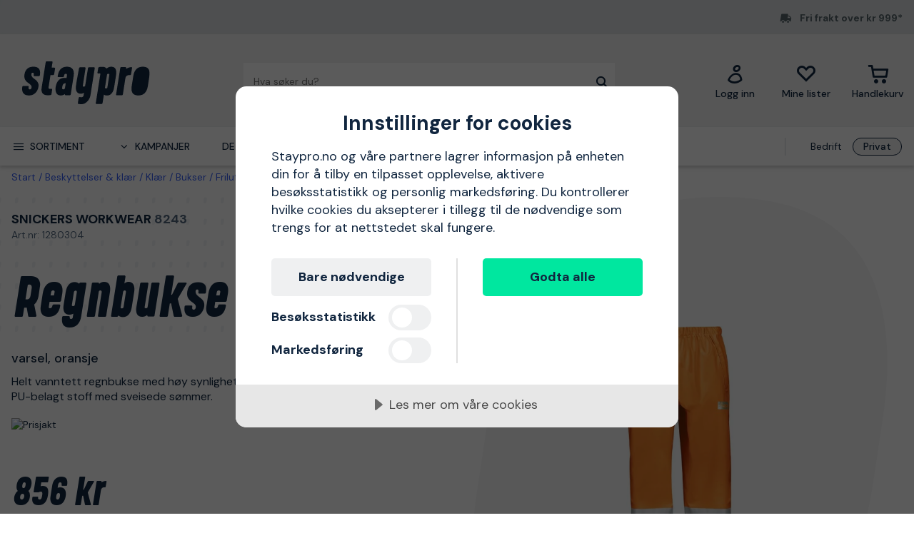

--- FILE ---
content_type: text/html; charset=utf-8
request_url: https://www.staypro.no/verneutstyr/klar/bukser/friluftslivsbukser/snickers-workwear-8243-regnbukse-varsel-oransje-varsel-oransje-1280304
body_size: 40142
content:
<!DOCTYPE html>
<html class="scroll-smooth" lang="nb"><head><link rel="preload" as="style" href="/pm.b8dd94a37f1934271dff.css"><meta charset="utf-8"><meta name="format-detection" content="telephone=no"><style>.async-hide { opacity: 0 !important}</style><script>
window.dataLayer = window.dataLayer || [];
function gtag() {
    dataLayer.push(arguments);
}

gtag("consent", "default", {
    ad_storage: "denied",
    analytics_storage: "denied",
    ad_user_data: "denied",
    ad_personalization: "denied",
    functionality_storage: "denied",
    personalization_storage: "denied",
    security_storage: "granted",
    wait_for_update: 2000,
});

gtag("set", "ads_data_redaction", true);
                    </script><script>
window.dataLayer = window.dataLayer || [];
window.dataLayer.push({
  originalLocation: document.location.protocol + '//' +
                    document.location.hostname +
                    document.location.pathname +
                    document.location.search
});
(function(w,d,s,l,i){w[l]=w[l]||[];w[l].push({'gtm.start':
new Date().getTime(),event:'gtm.js'});var f=d.getElementsByTagName(s)[0],
j=d.createElement(s),dl=l!='dataLayer'?'&l='+l:'';j.async=true;j.src=
'https://www.googletagmanager.com/gtm.js?id='+i+dl;f.parentNode.insertBefore(j,f);
})(window,document,'script','dataLayer','GTM-KN9RQSZ');
</script><script src="https://cdn-eu.cookietractor.com/cookietractor.js" data-id="9d7321f0-ea7f-45b5-9d87-6360d1c6c4c3" data-lang="nb-NO"></script><script src="/common-159.bcd35e335313162f246e.js" async></script><script src="/common-210.c7b8126d356add270735.js" async></script><script src="/common-48.29be6568eed16037a4c3.js" async></script><script src="/common-590.0496659040d9cbb8df52.js" async></script><script src="/common-639.3cb3fa298877b0ee792a.js" async></script><script src="/common-917.a54b05f1e9c111ff4d63.js" async></script><script src="/fable-03818a04.a3c4d5187c257956c29c.js" async></script><script src="/fable-bb706621.e8ff2447625c32cb232c.js" async></script><script src="/fable-e9dea566.8cb886c9a7403deded42.js" async></script><script src="/runtime.df40ae362d768a276ce7.js" async></script><script src="/vendors-059be3de.078891983435e78e8277.js" async></script><script src="/vendors-2594363e.fbb6fb9edc4d6afaf6ee.js" async></script><script src="/vendors-27545368.827df2f06c623153f543.js" async></script><script src="/vendors-8f257e7f.a8748605ec8b47469a4d.js" async></script><script src="/vendors-afb6d290.9da6f7c27b9321496e5f.js" async></script><script src="/vendors-d2eb5610.6e657552008ded79b731.js" async></script><script src="/vendors-d39d7386.1c0fc40c2a881eda8ef3.js" async></script><script src="/vendors-d59fd206.fdccdbe77e77728ec106.js" async></script><script src="/vendors-f2ace8d8.cb0eca72e819d5560557.js" async></script><script src="/vendors-fde10e8d.db6ee67c0142e26a564d.js" async></script><script type="text/plain" data-consent-category="marketing">
!function(e,n,t,i,r,o){function s(e){if("number"!=typeof e)return e;var n=new Date;return new Date(n.getTime()+1e3*e)}var a=4e3,c="xnpe_async_hide";function p(e){return e.reduce((function(e,n){return e[n]=function(){e._.push([n.toString(),arguments])},e}),{_:[]})}function m(e,n,t){var i=t.createElement(n);i.src=e;var r=t.getElementsByTagName(n)[0];return r.parentNode.insertBefore(i,r),i}function u(e){return"[object Date]"===Object.prototype.toString.call(e)}o.target=o.target||"https://api.exponea.com",o.file_path=o.file_path||o.target+"/js/exponea.min.js",r[n]=p(["anonymize","initialize","identify","getSegments","update","track","trackLink","trackEnhancedEcommerce","getHtml","showHtml","showBanner","showWebLayer","ping","getAbTest","loadDependency","getRecommendation","reloadWebLayers","_preInitialize","_initializeConfig"]),r[n].notifications=p(["isAvailable","isSubscribed","subscribe","unsubscribe"]),r[n].segments=p(["subscribe"]),r[n]["snippetVersion"]="v2.7.0",function(e,n,t){e[n]["_"+t]={},e[n]["_"+t].nowFn=Date.now,e[n]["_"+t].snippetStartTime=e[n]["_"+t].nowFn()}(r,n,"performance"),function(e,n,t,i,r,o){e[r]={sdk:e[i],sdkObjectName:i,skipExperiments:!!t.new_experiments,sign:t.token+"/"+(o.exec(n.cookie)||["","new"])[1],path:t.target}}(r,e,o,n,i,RegExp("__exponea_etc__"+"=([\\w-]+)")),function(e,n,t){m(e.file_path,n,t)}(o,t,e),function(e,n,t,i,r,o,p){if(e.new_experiments){!0===e.new_experiments&&(e.new_experiments={});var l,f=e.new_experiments.hide_class||c,_=e.new_experiments.timeout||a,g=encodeURIComponent(o.location.href.split("#")[0]);e.cookies&&e.cookies.expires&&("number"==typeof e.cookies.expires||u(e.cookies.expires)?l=s(e.cookies.expires):e.cookies.expires.tracking&&("number"==typeof e.cookies.expires.tracking||u(e.cookies.expires.tracking))&&(l=s(e.cookies.expires.tracking))),l&&l<new Date&&(l=void 0);var d=e.target+"/webxp/"+n+"/"+o[t].sign+"/modifications.min.js?http-referer="+g+"&timeout="+_+"ms"+(l?"&cookie-expires="+Math.floor(l.getTime()/1e3):"");"sync"===e.new_experiments.mode&&o.localStorage.getItem("__exponea__sync_modifications__")?function(e,n,t,i,r){t[r][n]="<"+n+' src="'+e+'"></'+n+">",i.writeln(t[r][n]),i.writeln("<"+n+">!"+r+".init && document.writeln("+r+"."+n+'.replace("/'+n+'/", "/'+n+'-async/").replace("><", " async><"))</'+n+">")}(d,n,o,p,t):function(e,n,t,i,r,o,s,a){o.documentElement.classList.add(e);var c=m(t,i,o);function p(){r[a].init||m(t.replace("/"+i+"/","/"+i+"-async/"),i,o)}function u(){o.documentElement.classList.remove(e)}c.onload=p,c.onerror=p,r.setTimeout(u,n),r[s]._revealPage=u}(f,_,d,n,o,p,r,t)}}(o,t,i,0,n,r,e),function(e,n,t){var i;e[n]._initializeConfig(t),(null===(i=t.experimental)||void 0===i?void 0:i.non_personalized_weblayers)&&e[n]._preInitialize(t),e[n].start=function(i){i&&Object.keys(i).forEach((function(e){return t[e]=i[e]})),e[n].initialize(t)}}(r,n,o)}(document,"exponea","script","webxpClient",window,{
    target: "https://sstno.staypro.no",
    token: "b3f24696-dc2a-11ec-ba3e-223759631d5b",
    push: {
        safari: {
            websitePushID: "web.se.proffsmagasinet",
        },
    },
    track: {
        google_analytics: false,
    },
    new_experiments : {
        mode : "async",
        hide_class: "exponea_async_hide",
        timeout: 2000
    }
});
exponea.start();
</script><script src="//cdn.bc0a.com/autopilot/f00000000293912/autopilot_sdk.js" type="text/javascript" async></script><title>8243 Snickers Workwear Regnbukse 1280304 | Staypro</title><meta name="viewport" content="width=device-width,initial-scale=1"><link rel="canonical" href="https://www.staypro.no/verneutstyr/klar/bukser/friluftslivsbukser/snickers-workwear-8243-regnbukse-varsel-oransje-varsel-oransje-1280304"><script>window.APPLICATION_INSIGHTS_CONNECTION_STRING = 'InstrumentationKey=c4a9c3ac-36ed-4c72-b483-d14d7678c65b;IngestionEndpoint=https://westeurope-2.in.applicationinsights.azure.com/;LiveEndpoint=https://westeurope.livediagnostics.monitor.azure.com/;ApplicationId=742f0f39-931b-4e64-b6f7-b5923e64349d'</script><link rel="apple-touch-icon" sizes="180x180" href="/apple-touch-icon.png"><link rel="icon" type="image/png" sizes="32x32" href="/favicon-32x32.png"><link rel="icon" type="image/png" sizes="194x194" href="/favicon-194x194.png"><link rel="icon" type="image/png" sizes="192x192" href="/android-chrome-192x192.png"><link rel="icon" type="image/png" sizes="16x16" href="/favicon-16x16.png"><link rel="manifest" href="/site.webmanifest"><meta name="msapplication-TileImage" content="/mstile-144x144.png"><meta name="description" content="Kj&#248;p 8243 Snickers Workwear Regnbukse 1280304 via v&#229;r nettbutikk. Rask levering, 30 dagers &#229;pent kj&#248;p og gode priser!"><meta property="og:site_name" content="https://www.staypro.no"><meta property="og:type" content="product"><meta property="og:url" content="https://www.staypro.no/verneutstyr/klar/bukser/friluftslivsbukser/snickers-workwear-8243-regnbukse-varsel-oransje-varsel-oransje-1280304"><meta property="og:title" content="Snickers Workwear 8243 Regnbukse varsel, oransje Varsel, Oransje"><meta property="og:description" content="Helt vanntett regnbukse med h&#248;y synlighet. Produsert av fleksibelt PU-belagt stoff med sveisede s&#248;mmer."><meta property="og:image" content="https://proffsmagasinet-res.cloudinary.com/images/c_lpad,w_480,h_480/ProductImage28845501/Snickers%20Workwear%208243%20Regnbukse.jpg"><meta property="product:retailer_item_id" content="1280304"><meta property="product:original_price:amount" content="856.00"><meta property="product:original_price:currency" content="NOK"><meta property="product:price:amount" content="856.00"><meta property="product:price:currency" content="NOK"><script type="application/ld+json">{"name":"Snickers Workwear 8243 Regnbukse varsel, oransje Varsel, Oransje","productID":"PMItem_28771119","inProductGroupWithID":"PMProduct_28802908","sku":"1280304","gtin":"7332515091505","category":"Friluftslivsbukser","image":["https://proffsmagasinet-res.cloudinary.com/images/c_lpad,w_480,h_480/ProductImage28845501/Snickers%20Workwear%208243%20Regnbukse.jpg"],"description":"Helt vanntett regnbukse med h&#248;y synlighet. Produsert av fleksibelt PU-belagt stoff med sveisede s&#248;mmer.","mpn":"8243","brand":{"name":"Snickers Workwear","@type":"Brand"},"offers":{"priceCurrency":"NOK","price":"856.00","priceValidUntil":null,"priceSpecification":null,"itemCondition":"https://schema.org/NewCondition","availability":"https://schema.org/BackOrder","url":"https://www.staypro.no/verneutstyr/klar/bukser/friluftslivsbukser/snickers-workwear-8243-regnbukse-varsel-oransje-varsel-oransje-1280304","seller":{"name":"Proffsmagasinet AB","@type":"Organization"},"hasMerchantReturnPolicy":{"applicableCountry":"NO","returnShippingFeesAmount":{"currency":"NOK","value":99,"@type":"MonetaryAmount"},"returnPolicyCategory":"https://schema.org/MerchantReturnFiniteReturnWindow","merchantReturnDays":30,"returnMethod":"https://schema.org/ReturnByMail","returnFees":"https://schema.org/ReturnShippingFees","@type":"MerchantReturnPolicy"},"shippingDetails":{"shippingRate":{"currency":"NOK","value":0,"@type":"MonetaryAmount"},"shippingDestination":{"addressCountry":"NO","@type":"DefinedRegion"},"deliveryTime":{"handlingTime":{"minValue":8,"maxValue":10,"unitCode":"DAY","@type":"QuantitativeValue"},"transitTime":{"minValue":1,"maxValue":5,"unitCode":"DAY","@type":"QuantitativeValue"},"@type":"ShippingDeliveryTime"},"@type":"OfferShippingDetails"},"@type":"Offer"},"aggregateRating":null,"review":[],"hasEnergyConsumptionDetails":null,"size":{"sizeSystem":"https://schema.org/WearableSizeSystemEurope","name":"XXL","@type":"SizeSpecification"},"peopleAudience":null,"@type":"Product","@context":"https://schema.org"}</script><script type="application/ld+json">{"itemListElement":[{"position":1,"item":{"id":"https://www.staypro.no/verneutstyr","name":"Beskyttelser &amp; kl&#230;r"},"@type":"ListItem"},{"position":2,"item":{"id":"https://www.staypro.no/verneutstyr/klar","name":"Kl&#230;r"},"@type":"ListItem"},{"position":3,"item":{"id":"https://www.staypro.no/verneutstyr/klar/bukser","name":"Bukser"},"@type":"ListItem"},{"position":4,"item":{"id":"https://www.staypro.no/verneutstyr/klar/bukser/friluftslivsbukser","name":"Friluftslivsbukser"},"@type":"ListItem"}],"@type":"BreadcrumbList","@context":"https://schema.org"}</script><link rel="preload" as="style" href="https://fonts.googleapis.com/css?family=DM+Sans:400,500,700&amp;display=swap"><link rel="preload" as="style" href="https://assets.proffsmagasinet.se/fonts/kelp_bold.css"><link rel="preload" as="style" href="/fonts/pro.191813.css"><link rel="preload" as="style" href="https://fonts.googleapis.com/css?family=Caveat&amp;display=swap"><link rel="stylesheet" href="https://fonts.googleapis.com/css?family=DM+Sans:400,500,700&amp;display=swap"><link rel="stylesheet" href="https://assets.proffsmagasinet.se/fonts/kelp_bold.css"><link rel="stylesheet" href="/fonts/pro.191813.css"><link rel="stylesheet" href="https://fonts.googleapis.com/css?family=Caveat&amp;display=swap"><link rel="mask-icon" href="/safari-pinned-tab.svg" color="#9abbda"><meta name="msapplication-TileColor" content="#9abbda"><meta name="theme-color" content="#9abbda"><script type="text/javascript" src="//widget.trustpilot.com/bootstrap/v5/tp.widget.bootstrap.min.js" defer></script><link rel="preload" as="image" href="https://proffsmagasinet-res.cloudinary.com/images/c_lpad,f_auto,h_600,w_600/ProductImage28845501/Snickers%20Workwear%208243%20Regnbukse.jpg"><link rel="stylesheet" href="/pm.b8dd94a37f1934271dff.css" media="all"></head><body><noscript><iframe src="https://www.googletagmanager.com/ns.html?id=GTM-KN9RQSZ" style="display:none;visibility:hidden" height="0" width="0"></iframe></noscript><div id="overlay-container"></div><div id="app"><div data-reactroot=""><div class="top-bar-loading"></div><div class="top-bar-section"><div class="top-bar"><span class="campaign-section"></span><span class="info-message-section"><span class="ico-truck-moving"></span>Fri frakt over kr 999*</span></div></div><header class="header-desktop"><div class="header-top"><div class="header-left" style="background-color:"></div><div class="header-center" style="background-color:"><div class="column-left"><div class="header-logo"><div class="logo"><a href="/"><img class="staypro" src="https://assets.staypro.no/logos/staypro-logo-pos.svg" alt="Staypro" /></a></div><div class="company-rating"></div></div></div><div class="column-medium"><form class="header-search"><div class="search-container"><input class=" form-input" type="text" maxlength="1024" autocomplete="off" spellcheck="false" value="" /><span class="ico-search-reversed"></span></div></form></div><div class="column-right"><div class="user-button menu-item"><a href="/account/medlemsklubb" aria-label="Logg inn"><div class="icon-wrapper"><div class="ico-user-outline"></div></div><div class="title">Logg inn</div></a></div><nav class="wishlist-button menu-item"><a href="/account/mine-lister" aria-label="Mine lister"><div class="icon-wrapper"><div class="ico-heart-outline"></div></div><div class="title">Mine lister</div></a></nav><div class="cart-button menu-item"><div class="icon-wrapper"><div class="ico-cart-outline"></div></div><div class="title">Handlekurv</div></div></div></div><div class="header-right" style="background-color:"></div></div><div class="header-bottom"><div class="left"></div><div class="center"><nav class="menu"><ul class="secondary-menu"><li><button class="menu-icon"><span class="ico-menu"></span><span>Sortiment</span></button></li><li><button class="menu-icon"><span class="ico-chevron-down"></span><span>Kampanjer</span></button></li><li><a href="/det-nyeste">Det nyeste</a></li><li><a href="/varemerker">Varemerker</a></li><li><a href="/kunnskapsportalen/guider">Guider</a></li></ul><div class="account-type-switch"><button id="acc-type-b2b" name="accessType" >Bedrift</button><button id="acc-type-b2c" name="accessType" disabled>Privat</button></div><div class="expanded-menu hidden"><div class="left"></div><div class="center"><nav class="mega-menu"><div class="menu-level-1"><ul><li class=""><a tabindex="-1" href="/maskiner-verktoy"><span class="menu-item-text"><span class="icon ico-tools"></span>Maskiner &amp; verktøy</span><span class="ico-chevron-right"></span></a></li><li class=""><a tabindex="-1" href="/verneutstyr"><span class="menu-item-text"><span class="icon ico-protection-alt"></span>Beskyttelser &amp; klær</span><span class="ico-chevron-right"></span></a></li><li class=""><a tabindex="-1" href="/garasje-arbeidsplass"><span class="menu-item-text"><span class="icon ico-workplace"></span>Garasje &amp; arbeidsplass</span><span class="ico-chevron-right"></span></a></li><li class=""><a tabindex="-1" href="/el-belysning"><span class="menu-item-text"><span class="icon ico-electricity"></span>El &amp; belysning</span><span class="ico-chevron-right"></span></a></li><li class=""><a tabindex="-1" href="/vvs-innendorsklima"><span class="menu-item-text"><span class="icon ico-plumbing"></span>VVS &amp; innendørsklima</span><span class="ico-chevron-right"></span></a></li><li class=""><a tabindex="-1" href="/hage-utemiljo"><span class="menu-item-text"><span class="icon ico-garden-alt"></span>Hage &amp; utemiljø</span><span class="ico-chevron-right"></span></a></li><li class=""><a tabindex="-1" href="/bygg-interior"><span class="menu-item-text"><span class="icon ico-home-alt"></span>Bygg &amp; interiør</span><span class="ico-chevron-right"></span></a></li></ul><div class="menu-secondary"><ul></ul></div></div></nav></div><div class="right"></div></div><div class="expanded-menu hidden"><div class="left"></div><div class="center"><nav class="mega-menu campaigns"><div class="menu-level-1"><ul><li><a tabindex="-1" href="/kampanje">Vis alle kampanjer</a></li><li class=""><a tabindex="-1" href="/alt-for-snorydding"><span class="menu-item-text">Alt for snørydding</span><span class=""></span></a></li><li class=""><a tabindex="-1" href="/bahco"><span class="menu-item-text">Bahco-kampanje</span><span class=""></span></a></li><li class=""><a tabindex="-1" href="/belysningskampanje"><span class="menu-item-text">Belysningskampanje</span><span class=""></span></a></li><li class=""><a tabindex="-1" href="/fra-tre-til-ved"><span class="menu-item-text">Fra tre til ved</span><span class=""></span></a></li><li class=""><a tabindex="-1" href="/kle-deg-varmt"><span class="menu-item-text">Kle deg varmt</span><span class=""></span></a></li><li class=""><a tabindex="-1" href="/milwaukee"><span class="menu-item-text">Milwaukee-kampanje</span><span class=""></span></a></li><li class=""><a tabindex="-1" href="/nytt-hos-oss"><span class="menu-item-text">Nytt hos oss</span><span class=""></span></a></li><li class=""><a tabindex="-1" href="/pela"><span class="menu-item-text">Pela-medlemspriser</span><span class=""></span></a></li><li class=""><a tabindex="-1" href="/varmekampanje"><span class="menu-item-text">Velkommen til varmen</span><span class=""></span></a></li></ul></div><div class="menu-level-2"></div></nav></div><div class="right"></div></div></nav></div><div class="right"></div></div></header><main class=""><div class="product-page"><div class="products-header-panel-section"></div><div class="container"><div class="bread-crumbs"><div style="flex-shrink:0" class="crumb"><a href="/">Start</a></div><div style="flex-shrink:1" class="crumb"><a href="/verneutstyr">Beskyttelser &amp; klær</a></div><div style="flex-shrink:2" class="crumb"><a href="/verneutstyr/klar">Klær</a></div><div style="flex-shrink:3" class="crumb"><a href="/verneutstyr/klar/bukser">Bukser</a></div><div style="flex-shrink:4" class="crumb"><a href="/verneutstyr/klar/bukser/friluftslivsbukser">Friluftslivsbukser</a></div><div style="flex-shrink:5" class="crumb"><a href="/verneutstyr/klar/bukser/friluftslivsbukser/snickers-workwear-8243-regnbukse-varsel-oransje-varsel-oransje-1280304">8243 Snickers Workwear Regnbukse varsel, oransje Varsel, Oransje</a></div></div><div class="main-info"><div class="left"><div class="product-page-title"><div class="product-brand-line"><h1><a class="product-brand" href="/snickers-workwear">Snickers Workwear</a><span>&nbsp;</span><span class="product-mpn">8243</span><span class="product-sku">Art.nr: 1280304</span></h1><div class="product-brand-image"><a href="/snickers-workwear"><img src="https://proffsmagasinet-res.cloudinary.com/images/c_lpad,w_200/Logo28896786/Snickers%20Workwear.png" alt="Snickers Workwear" /></a></div></div><div class="product-proterm">Regnbukse</div><div class="product-rating"></div></div><div class="feature">varsel, oransje</div><div class="mb-hid product-page-description"><div class="description-title"><div class="title">Beskrivelse</div><span class="product-sku">Art.nr: 1280304</span></div><div class="description">Helt vanntett regnbukse med høy synlighet. Produsert av fleksibelt PU-belagt stoff med sveisede sømmer.</div></div><div class="lowest-price-badges"><div id="prisjakt"><a href="https://instore.prisjakt.no/cheapest_redirect.php?id=1280304&amp;f=26672&amp;small=1" target="_blank"><img id="prisjakt-img" src="https://instore.prisjakt.no/cheapest.php?id=1280304&amp;f=26672&amp;small=1" alt="Prisjakt" /></a></div></div><div class="product-page-price"><div class="price-section"><div class="product-price"><span><span class="sale-price"><span class="price">856 kr</span></span></span></div><div class="rec-price">inkl. MVA</div></div></div><div><div class="product-variations-section one-of-many"><div class="hw-label hw-product-variation"><div class="hw-text">Finnes i ulike varianter</div><svg class="arrow" xmlns="http://www.w3.org/2000/svg" viewBox="0 0 594.22 82"><path d="M577.21,67.6l-270-.62c-99.5,0-213-5.79-306.44,10.61-1.48.25-.7,1.26.8,1.24C112.45,76.5,222.66,77,333.84,78.27c59.88.71,119.73,1.85,179.59,2.8l35.68.49,17.84.21,26.59.23.15-17.3.15-9.58c.31-16.84,1.54-33.34-3.05-48.46-3.6-11.95-13.95-6.73-13.84,7q.13,27,.26,53.93"></path></svg></div><div class="product-variations-title"><label class="product-variations-label">Velg farge</label></div><div class="product-variation-select-wrapper"><button class="product-variation-select"><img src="https://proffsmagasinet-res.cloudinary.com/images/c_lpad,h_40,w_40/ProductImage28845501/Snickers%20Workwear%208243%20Regnbukse.jpg" class="product-variation-image" loading="lazy" alt="8243 Snickers Workwear Regnbukse 1280304" /><span class="selected-variation">Varsel, Oransje</span><span class=" ico-chevron-down"></span></button></div></div><div class="product-variations-section one-of-many"><div class="product-variations-title"><label class="product-variations-label">Velg størrelse</label></div><div class="product-variation-select-wrapper"><button class="product-variation-select"><span class="selected-variation">Str. XXL</span><span class=" ico-chevron-down"></span></button></div></div></div><div class="add-to-cart-container"><form class="product-add-to-cart-section center-align"><div class="product-qty-control center-align"><div class="inc-dec-section"><button type="button" aria-label="increment quantity"><span class="ico-chevron-up"></span></button><button type="button" aria-label="decrement quantity"><span class="ico-chevron-down"></span></button></div><div class="product-qty-section"><input class="form-input product-qty" aria-label="quantity" type="number" value="1" /></div></div><div class="btn-add-to-cart"><button class="btn default primary md add-to-cart" type="submit" aria-label="kjøpe"><span class="ico-cart"></span></button></div></form><button class="btn default tertiary md add-to-wishlist" type="button"><span class="ico-heart-outline"></span></button></div><div class="stock-delivery-info"><p>Sendes innen 8-10 dager</p></div><div class="delivery-and-return-policy"><div class="free-delivery"><span class="icon ico-truck-moving"></span>Fri frakt over kr 999*</div><div class="return-policy"><span class="icon ico-reply"></span>30 dagers åpent kjøp</div></div><div class="ds-hid tb-hid product-page-description"><div class="description-title"><div class="title">Beskrivelse</div><span class="product-sku">Art.nr: 1280304</span></div><div class="description">Helt vanntett regnbukse med høy synlighet. Produsert av fleksibelt PU-belagt stoff med sveisede sømmer.</div></div></div><div class="right"><div class="product-image-gallery"><div class="product-brand-image"><a href="/snickers-workwear"><img src="https://proffsmagasinet-res.cloudinary.com/images/c_lpad,w_200/Logo28896786/Snickers%20Workwear.png" alt="Snickers Workwear" /></a></div><div class="primary-img-section"><div class="primary-img-section content-center"><svg viewBox="0 0 581.3 724" xmlns="http://www.w3.org/2000/svg" class="background-o"><path d="m347.5 0c94.3-.1 159.7 27.6 196.1 82.8 36.4 55.3 46.4 133.9 30.2 235.9l-13.2 87.9c-16.2 100.9-51.1 179-104.8 234.3-53.6 55.3-127.6 83-222 83.1-94.3.1-159.7-27.6-196.1-82.8-36.4-55.3-46.4-133.4-30.2-234.3l13.2-87.9c16.2-101.9 51.2-180.6 104.8-235.9 53.6-55.3 127.6-83 222-83.1" fill="rgba(17, 38, 63, 0.04)"></path></svg><button class="content-center primary-image"><img src="https://proffsmagasinet-res.cloudinary.com/images/c_lpad,f_auto,h_600,w_600/ProductImage28845501/Snickers%20Workwear%208243%20Regnbukse.jpg" loading="lazy" class="product-image" alt="Regnbukse Snickers Workwear 8243 varsel, oransje Varsel, Oransje Str. XXL" /></button></div></div></div></div></div><div class="info"><div class="left"><div class="product-information"><h2 class="product-info-title">Produktinformasjon</h2><div class="collapsible-panel"><button aria-expanded="true" aria-controls="collaps-content-egenskaper" class="title"><span class="text">Egenskaper</span><span class="ico-chevron-up"></span></button><div id="collaps-content-egenskaper" class="body"><div class="description">Snickers 8243 er en helt vanntett regnbukse med høy synlighet. Regnbuksen med høy synlighet er produsert av fleksibelt PU-belagt materiale med sveisede sømmer for å garantere en tørr og komfortabel arbeidsdag.<br> <br> <strong>Egenskaper</strong><ul> <li>Sertifisert iht. EN 343, 471 EN, klasse 2</li> <li>Vanntett materiale, tilpasset til EN 343. Produsert med vanntette sømmer som 100% hindrer at fukten trenger gjennom</li> <li>Påtrykket mykt 3M refleksbånd</li> <li>To store lommer foran</li> <li>Elastisk midje og borrelåsregulering i benåpningene</li> <li>Praktisk design som er lett å ta på</li> <li>Materiale: Lett og smidig vanntett polyuretanbelagt 100% polyestertrikot, 220 g/m²</li> <li>Vasketips: Maskinvask 40°C eller kjemivask, må ikke blekes/tørketromles/strykes</li> </ul></div></div></div><div class="collapsible-panel"><button aria-expanded="true" aria-controls="collaps-content-spesifikasjoner" class="title"><span class="text">Spesifikasjoner</span><span class="ico-chevron-up"></span></button><div id="collaps-content-spesifikasjoner" class="body"><div class="technical-specs"><div class="list"><p class="spec-item"><span class="name">Størrelse<span>&nbsp;</span></span><span class="value">XXL</span></p><p class="spec-item"><span class="name">Modell<span>&nbsp;</span></span><span class="value">Herre, Unisex</span></p><p class="spec-item"><span class="name">Farge<span>&nbsp;</span></span><span class="value">Hi-Vis oransje</span></p><p class="spec-item"><span class="name">EAN<span>&nbsp;</span></span><span class="value">7332515091505</span></p><p class="spec-item"><span class="name">Produsent<span>&nbsp;</span></span><span class="value"></span></p><p class="spec-item"><span class="name">Produsentens postadresse<span>&nbsp;</span></span><span class="value"></span></p><p class="spec-item"><span class="name">Kontakt produsenten<span>&nbsp;</span></span><span class="value">Opplysninger mangler, kontakt oss for mer informasjon</span></p></div></div></div></div><div class="collapsible-panel"><button aria-expanded="true" aria-controls="collaps-content-nedlastbarefiler" class="title"><span class="text">Nedlastbare filer</span><span class="ico-chevron-up"></span></button><div id="collaps-content-nedlastbarefiler" class="body"><div class="downloadable-assets"><ul class="list"><li class="asset"><a href="https://pm-asset.azureedge.net/api/asset-download?id=28817606" class="asset-link" target="_blank" download="Snickers-Storleksguide.pdf">Snickers-Storleksguide</a></li><li class="asset"><a href="https://pm-asset.azureedge.net/api/asset-download?id=77928961" class="asset-link" target="_blank" download="Snickers-Størrelsesguide_DK.pdf">Snickers-Størrelsesguide_DK</a></li></ul></div></div></div></div></div><div class="right"><h2 class="product-info-title">Anbefalt</h2><div class="mobile-view-recommended"></div><div class="first-two-vertical-products"></div></div></div></div></div></main><div id="TrustpilotPanel" class="trustpilot-panel sticky-scroll-offset"><div data-locale="nb-NO" data-template-id="54ad5defc6454f065c28af8b" data-businessunit-id="56efa8990000ff00058a71f2" data-style-height="240px" data-style-width="100%" data-theme="light" data-stars="4,5"><a href="https://se.trustpilot.com/review/staypro.no" target="_blank">Trustpilot</a></div></div><div class="brightedge-wrapper"><div class="be-ix-link-block"></div></div><footer class="footer"><div class="footer-content"><div class="contact-info"><div class="title">Staypro - Alt til dine hjemmeprosjekter</div><div class="description"><p>Staypro har hjulpet kunder p&#229; det nordiske markedet siden 2007. I v&#229;r oversiktlige og lettnavigerte nettbutikk finner du alt til hus, hage og garasje. God service og raske leveranser er v&#229;r greie - velkommen til &#229; handle hos oss!</p></div><ul class="contact-options"><li class="contact-option"><span class="icon ico-reply"></span><div class="info"><div class="text">Kontakt kundeservice</div><a href="https://support.staypro.no/hc/no/requests/new" target="_blank" rel="noopener nofollow" title="https://support.staypro.no/hc/no/requests/new">TIl vårt kontaktskjema</a></div></li><li class="contact-option"><span class="icon ico-at"></span><div class="info"><div class="text">E-post</div><a href="mailto:info@staypro.no" target="_blank" rel="noopener nofollow" title="mailto:info@staypro.no">info@staypro.no</a></div></li></ul></div><div class="customer-service-menus"><div class="footer-menu"><div class="title">Om Staypro</div><ul class="footer-links"><li class="item"><a class="item" href="https://www.staypro.no/kunnskapsportalen/om-oss" title="Om oss" rel="noopener">Om oss</a></li><li class="item"><a class="item" href="https://support.staypro.no/hc/no" title="Vanlige spørsmål" rel="noopener nofollow" target="_blank">Vanlige spørsmål</a></li><li class="item"><a class="item" href="https://www.staypro.no/kunnskapsportalen" title="Lær mer fra ekspertene våre" rel="noopener">Lær mer fra ekspertene våre</a></li><li class="item"><a class="item" href="/kjopsbetingelser-privatpersoner">Kjøp- og leveransevilkår privat</a></li><li class="item"><a class="item" href="/kjopsbetingelser-bedriftskunder">Kjøp- og leveransevilkår bedrift</a></li><li class="item"><a class="item" href="https://www.staypro.no/cookies" title="Personvern- &amp; cookie-erklæring" rel="noopener">Personvern- &amp; cookie-erklæring</a></li><li class="item"><a class="item" href="https://www.staypro.no/kunnskapsportalen/tilgjengelighetserk%C3%A6ring" title="Tilgjengelighetserkæring" rel="noopener">Tilgjengelighetserkæring</a></li><li class="item"><a class="item" href="/kontakt">Kontakt oss</a></li><li class="item"><a class="item" href="https://support.staypro.no/hc/no/articles/360017132377-Hvordan-kansellerer-jeg-et-kj%C3%B8p-" title="Retur" rel="noopener nofollow">Retur</a></li></ul></div></div><div class="about-menus"><div class="footer-menu"><div class="title">Over 100 000 produkter</div><ul class="footer-links"><li class="item"><a class="item" href="https://www.staypro.no/all" title="Se alle produkter" rel="noopener">Se alle produkter</a></li><li class="item"><a class="item" href="https://www.staypro.no/varemerker" title="Varemerker" rel="noopener">Varemerker</a></li><li class="item"><a class="item" href="https://www.staypro.no/det-nyeste" title="Nyheter" rel="noopener">Nyheter</a></li><li class="item"><a class="item" href="https://www.staypro.no/kampanje" title="Kampanjer" rel="noopener">Kampanjer</a></li><li class="item"><a class="item" href="https://www.staypro.no/black-week" title="Black Week" rel="noopener">Black Week</a></li></ul></div></div><div class="assortment-menus"><div class="footer-menu"><div class="title">Medlemsklubb</div><ul class="footer-links"><li class="item"><a class="item" href="https://www.staypro.no/account/medlemsklubb" title="Logg inn / Bli medlem" rel="noopener">Logg inn / Bli medlem</a></li><li class="item"><a class="item" href="https://www.staypro.no/account/orders" title="Min ordrehistorikk" rel="noopener">Min ordrehistorikk</a></li><li class="item"><a class="item" href="https://www.staypro.no/kunnskapsportalen/om-medlemsklubben" title="Om medlemsklubben" rel="noopener">Om medlemsklubben</a></li></ul></div></div><div class="social-links"><div class="footer-details"><div class="title"></div><div class="social-links"></div></div></div><div class="business-info-component"><div class="footer-details business-info"><div class="title"></div><div class="description"><p>* Fraktkostnader kan forekomme p&#229; tunge og/eller uh&#229;ndterlige produkter</p></div></div></div></div></footer><div class="footer-images-section"><div class="list-partners"><img src="https://proffsmagasinet-res.cloudinary.com/images/t_svg/Prismic_45674359A656842569BB770B2C8FA10B6C975B60/Prismic_45674359A656842569BB770B2C8FA10B6C975B60" alt="Klarna" width="140" height="96" style="aspect-ratio:140 / 96" /><img src="https://proffsmagasinet-res.cloudinary.com/images/t_svg/Prismic_35790B9C5FE44DFD59F5FBC27D310562974621A6/Prismic_35790B9C5FE44DFD59F5FBC27D310562974621A6" alt="Svea" width="125" height="96" style="aspect-ratio:125 / 96" /><img src="https://proffsmagasinet-res.cloudinary.com/images/t_svg/Prismic_49BE1B366B8B1490DCD28DB87D094A6DAFCA4BEC/Prismic_49BE1B366B8B1490DCD28DB87D094A6DAFCA4BEC" alt="Visa" width="123" height="96" style="aspect-ratio:123 / 96" /><img src="https://proffsmagasinet-res.cloudinary.com/images/t_svg/Prismic_3EA1F0AA7DFDE3A7163329D37A33877464259CC4/Prismic_3EA1F0AA7DFDE3A7163329D37A33877464259CC4" alt="Mastercard" width="115" height="96" style="aspect-ratio:115 / 96" /><img src="https://proffsmagasinet-res.cloudinary.com/images/t_svg/Prismic_42A46FBB02587522AD65273A0DCD80C25345DB54/Prismic_42A46FBB02587522AD65273A0DCD80C25345DB54" alt="posten" width="203" height="96" style="aspect-ratio:203 / 96" /><img src="https://proffsmagasinet-res.cloudinary.com/images/t_svg/Prismic_B0423FB9665F6D28D7D7B2E77956C21BB1EE8A90/Prismic_B0423FB9665F6D28D7D7B2E77956C21BB1EE8A90" alt="Bring" width="173" height="96" style="aspect-ratio:173 / 96" /><img src="https://proffsmagasinet-res.cloudinary.com/images/t_svg/Prismic_6B85304E1985D7D1320FDAB35AD6FC9F61B37387/Prismic_6B85304E1985D7D1320FDAB35AD6FC9F61B37387" alt="Trustpilot" width="203" height="96" style="aspect-ratio:203 / 96" /><img src="https://proffsmagasinet-res.cloudinary.com/images/t_svg/Prismic_FCAEE8EE03700863B77B4F9DF6B5517C4331F179/Prismic_FCAEE8EE03700863B77B4F9DF6B5517C4331F179" alt="Vipps" width="125" height="96" style="aspect-ratio:125 / 96" /></div></div></div></div><script> var __INIT_STATE__ = "{\"PageTitle\":\"8243 Snickers Workwear Regnbukse 1280304 | Staypro\",\"CookieInfo\":{\"CookieTractorId\":\"9d7321f0-ea7f-45b5-9d87-6360d1c6c4c3\"},\"ShowAccountTypePopup\":false,\"Global\":{\"BaseUrl\":\"\",\"TrustPilotConfig\":{\"Locale\":\"nb-NO\",\"TemplateIdCommon\":\"54ad5defc6454f065c28af8b\",\"TemplateIdProduct\":\"5717796816f630043868e2e8\",\"BusinessUnitId\":\"56efa8990000ff00058a71f2\",\"Url\":\"https://se.trustpilot.com/review/staypro.no\"},\"CurrentStore\":\"NO\",\"Localization\":{\"contact-us-link\":\"Kontakt oss\",\"urls\":{\"brands\":\"varemerker\",\"campaigns\":\"kampanje\",\"contact-us\":\"kontakt\",\"faq\":\"https://support.staypro.no/\",\"knowledge-base\":\"kunnskapsportalen\",\"knowledge-base-guides\":\"guider\",\"inactive-campaign\":\"inaktiv-kampanje\",\"create-account-page\":\"opprett-konto\",\"support-request\":\"https://support.staypro.no/hc/no/requests/new\",\"new-products\":\"det-nyeste\",\"member-club\":\"medlemsklubb\",\"member-club-profile\":\"profil\",\"member-club-wishlists\":\"mine-lister\",\"member-consent\":\"samtykke\",\"proterm\":\"produkttype\",\"serie\":\"serie\",\"sign-up\":\"blimedlem\",\"terms-conditions-b2c\":\"kjopsbetingelser-privatpersoner\"},\"campaigns-title\":\"Kampanjer\",\"currency\":\"kr\",\"price-per-item\":\"frp\",\"start-breadcrumb\":\"Start\",\"cookie\":{\"info\":\"Vi benytter oss av Cookies. Ved å fortsette godkjenner du vår \",\"link-url\":\"cookies\",\"link-text\":\"Integritets- og Cookiepolicy\",\"title\":\"Om cookies og GDPR\"},\"account-type\":{\"b2c\":\"Privatperson\",\"b2b\":\"Bedrift\",\"b2c-desc\":\"inkl. MVA\",\"b2b-desc\":\"ekskl. MVA\",\"welcome\":\"Velkommen til Staypro!\",\"act-like\":\"Jeg handler som:\"},\"tax-info\":{\"incl.tax\":\"inkl. MVA\",\"excl.tax\":\"ekskl. MVA\"},\"top-bar\":{\"phone-no\":\"21 06 23 03\",\"info-text-b2b\":\"Fri frakt over kr 799*\",\"info-text-b2c\":\"Fri frakt over kr 999*\",\"phone-no-link\":\"+4721062303\"},\"header\":{\"account-type\":{\"b2c\":\"Privat\",\"b2b\":\"Bedrift\"},\"phone-number\":\"21 06 23 03\",\"phone-time\":\"Man-fre 07-17\",\"search-form-placeholder\":\"Hva søker du?\",\"menu\":\"Meny\",\"assortment\":\"Sortiment\",\"cart-text\":\"Handlekurv\",\"search\":\"Søk\",\"reset\":\"Tøm\",\"categories\":\"Kategorier\",\"brands\":\"Varemerker\",\"articles\":\"Artikler\",\"campaigns\":\"Kampanjer\",\"all-campaigns\":\"Alle kampanjer\",\"member-club\":\"Medlemsklubben\",\"member-club-login\":\"Logg inn\",\"contact-us\":\"Kontakt oss\",\"logout\":\"Logg ut\",\"cms-error\":\"Noen funksjoner på nettstedet er for øyeblikket utilgjengelige, men du kan fortsatt foreta kjøp som vanlig\",\"my-pages\":\"Mine sider\"},\"unit\":\"stk\",\"add-to-cart-panel\":{\"detail-text\":\"lagt til i handlekurven\",\"continue-shopping\":\"Fortsett å handle\",\"checkout\":\"Til kassen\",\"recommendation\":\"Andre kunder kjøper også\",\"products-expired\":\"har utgått.\",\"recommend-replacements\":\"Vi anbefaler istedet det/de her produktet/produktene\",\"cannot-add-products\":\"Produktet kan ikke legges til.\",\"cart-limit-n-reached\":\"Du har allerede %i produkter i handlekurven.\"},\"menu\":{\"brands\":\"Varemerker\",\"campaigns\":\"Kampanjer\",\"log-in\":\"Logg inn\",\"show-all\":\"Vis alt i kategorien\",\"knowledge-base\":\"Kunnskapsportalen\",\"knowledge-base-guides\":\"Guider\",\"show-all-campaigns\":\"Vis alle kampanjer\",\"show-all-in-campaign\":\"Vis alt i kampanjen\",\"new-products\":\"Det nyeste\"},\"home\":{\"brands\":{\"title\":\"Populære varemerker\",\"brand-desc\":\"Vis alt fra\"},\"level1-categories-title\":\"Oppdag våre kategorier\",\"blog-posts-title\":\"Kunnskapsportalen\",\"videos-title\":\"bevegelig fra Kunskapsportalen\",\"world-class-delivery-title\":\"Raske og smidige leveranser\",\"customer-service-title\":\"Personlig kundeservice\",\"award-title\":\"Over 140 000 produkter\",\"shop-safely-info\":\"I Norden siden 2007\",\"faq-btn-text\":\"Vanlige spørsmål og svar\"},\"product-card\":{\"price-range\":\"fr\",\"member-price\":\"Medlemspris:\",\"non-member-price\":\"Ikke medlem:\",\"2-variations\":\"2 varianter\",\"latest-price-info-popup\":\"Tidligere laveste pris siste 30 dager\",\"more-wallpaper-variants\":\"Finnes i flere farger\"},\"content-card\":{\"read-more\":\"Les mer\"},\"category\":{\"short-desc-more\":\"Les mer\"},\"search-page\":{\"keyword-desc\":\"Nedenfor vises søkeresultatet for %s.\",\"keyword-cat-filter\":\"Ved å velge kategori og filter nedenfor begrenses søkeresultatet ytterligere\",\"more-than\":\"mer enn\",\"no-results-criteria\":\"Ingen produkt matcher dine søkekriterier, vennligst juster filtervalgene dine\",\"no-results-keyword\":\"Ingen treff funnet på søket ditt, test et annet søkeord eller gå gjennom kategorienavigering og bruk filtre\",\"show-all-banners\":\"Flere kampanjer\",\"fw-results-title\":\"Dine anbefalinger\",\"reset-fw\":\"Omstart\",\"compare-pr\":\"Sammenlign produkter\",\"other-results\":\"Andre søkeresultat\"},\"filters\":{\"brand\":\"Varemerker\",\"proterms\":\"Produkttype\",\"price\":\"Pris\",\"serie\":\"Serie\",\"battery-platform\":\"Batteriplattform\",\"total-products\":\"produkter\",\"total-product\":\"produkt\",\"reset\":\"Rens\",\"view-results\":\"Vis resultat\",\"sort-by\":{\"title\":\"Sortere etter\",\"rating\":\"Høyeste kundevurdering\",\"new-products\":\"Det nyeste\",\"price-asc\":\"Pris lav-høy\",\"price-desc\":\"Pris høy-lav\",\"discount-percent\":\"Størst rabatt\"},\"search-by\":\"Søk etter\",\"special-filters\":{\"title\":\"Produktstatus\",\"only-in-stock\":\"Vis kun produkter på lager\",\"only-on-campaign\":\"Vis kun kampanjevarer\",\"only-new\":\"Vis kun nyheter\",\"show-unavailable\":\"Vis utgåtte produkter\"}},\"filter-panel\":{\"title\":\"Filtrere\",\"view-all-filters\":\"Vis flere Filtervalg\",\"count-selected-values\":\"valgte\"},\"filter-bar\":{\"show-all-desktop\":\"Vis alle %d filter\",\"show-all-mobile\":\"Filtrere & sortere\"},\"delivery\":{\"shipping\":\"Sendes innen\",\"days\":\"dager\",\"in-stock-1\":\"Sendes innen 24 timer!\",\"in-stock-3\":\"Sendes i løpet av 1- 3 hverdager\",\"out-of-stock-1\":\"Sendes innen 24 timer!\",\"out-for-season\":\"Utsolgt for sesongen\",\"long-delivery\":\"Lang leveringstid\",\"delivery-1\":\"Sendes innen 24 timer!\",\"delivery-3\":\"Sendes i løpet av 1- 3 hverdager\",\"delivery-7\":\"Sendes i løpet av 1- 7 hverdager\",\"delivery-14\":\"Sendes innen 1–2 uker\",\"delivery-21\":\"Sendes innen 2-3 uker\",\"not-available\":\"Kan ikke bestilles for øyeblikket\",\"out-of-supply\":\"Kan ikke bestilles for øyeblikket\",\"shipped-on\":\"Sendes\",\"weeks\":\"uker\",\"longer-delivery\":\"Bestillingsvare\"},\"tech-spec\":{\"true\":\"Ja\",\"false\":\"Nei\"},\"product-page\":{\"sku\":\"Art.nr\",\"description\":\"Beskrivelse\",\"more-than\":\"Flere enn\",\"pieces\":\"stk\",\"product-in-stock\":\"på lager\",\"product-in-buffer-stock\":\"på bufferlager\",\"in-stock\":\"På lager\",\"timer-days\":\"d\",\"campaigns-title\":\"Dette produktet inngår i:\",\"b2b-delivery\":\"Fri frakt over kr 799*\",\"b2c-delivery\":\"Fri frakt over kr 999*\",\"return-policy\":\"30 dagers åpent kjøp\",\"no-return-policy\":\"Produseres ved bestilling; ingen angrerett\",\"accessories-title\":\"Leveringsomfang\",\"characteristics-title\":\"Egenskaper\",\"product-information-title\":\"Produktinformasjon\",\"recommended-title\":\"Anbefalt\",\"spec-table-title\":\"Tekniske data​\",\"asset-list-title\":\"Nedlastbare filer\",\"warranty\":\"Garanti\",\"model-family-header\":\"Produktet er også tilgjengelig med følgende konfigurasjoner\",\"accessories-header\":\"Tilbehør\",\"general-accessories-header\":\"\",\"related-categories\":\"Relaterte kategorier\",\"view-all\":\"Vis alle\",\"from\":\"fra\",\"in-all-assortment\":\"i vårt sortiment\",\"view-all-products-from\":\"Vis alle produkter fra\",\"package-title\":\"I pakken\",\"package-discount\":\"Pakkerabatt\",\"package-price-info-tooltip\":\"Aktuell pris på samtlige produkter separat\",\"expired-title\":\"Produktet har utgått\",\"substitute\":\"Erstatter\",\"we-recommend\":\"Vi anbefaler\",\"variations-handwritten\":\"Finnes i ulike varianter\",\"choose-variation\":\"Velg alternativ\",\"choose-var-prop-value\":\"Velg\",\"other-variants-available\":\"Tilgjengelig i andre varianter\",\"leasing-from\":\"Leasing fra\",\"product-available-in-future\":\"Vi anslår at produktet kan kjøpes igjen snart\",\"ean\":\"EAN\",\"external-ids\":{\"efo\":\"Elnummer\",\"nob\":\"NOBB-nummer\",\"nrf\":\"NRF-nummer\"},\"buy-button\":\"kjøpe\",\"related-blog-pages\":\"Relaterte artikler\",\"new\":\"Nyhet\",\"see\":\"Se\",\"similar-products\":\"lignende produkter\",\"faster-delivery\":\"med raskere leveranser\",\"energy-class\":\"Energiklasse\",\"product-energy-information-sheet-link\":\"Les det fullstendige produktinformasjonsbladet\",\"member-savings\":\"Gratulerer! Du <b>sparer %s</b> på dette produktet!\",\"log-in\":\"Logg inn\",\"to-save-on-product\":\" for å <b>spare %s</b> på dette produktet!\",\"tech-specs-title\":\"Spesifikasjoner\",\"same-series-products-label\":\"Mer fra serie:\",\"color\":\"Farge\",\"limited-warning-label\":\"Kampanjepris på et begrenset antall\",\"limited-warning-description\":\"Dette produktet har en kampanjepris som kun gjelder for <b>et begrenset antall</b> varer. Når dette antallet produkter er solgt, vil prisen gå tilbake til ordinær pris før kampanjens sluttdato.\",\"chemicals-title\":\"Advarsler og forholdsregler\",\"safety-data-sheet-link\":\"Last ned sikkerhetsdatabladet (.pdf)\",\"safety-data-sheet-prefix\":\"Säkerhetsdatablad\",\"battery-platform-products-label\":\"Mer fra batteriplattform\",\"with-battery\":\"Med batteri\",\"without-battery\":\"Uten batteri\",\"batteries-from-same-platform\":\"Batteri fra samme plattform\",\"chargers-from-same-platform\":\"Ladere fra samme plattform\",\"charger-included-notification\":\"Velg \\\"med batteri\\\", så følger laderen med i pakken.\",\"area-product-unit-price-tip\":\"Pris per kvadratmeter = Pakkens pris / Antall kvadratmeter per pakke\",\"more-wallpaper-variants\":\"Finnes i flere farger:\",\"wallpapers-show-more\":\"Vis flere\",\"paint\":{\"error-ncs-not-found\":\"NCS-koden finnes ikke. Slik kan en NCS-kode se ut: S 1502-Y50R eller 3208-Y45R\",\"ncs-suggestions-loading\":\"Vi sjekker NCS-koder for deg\",\"ncs-suggestions\":\"NCS-koden finnes ikke, men sjekk disse lignende kulører:\"},\"manufacturer\":{\"name\":\"Produsent\",\"address\":\"Produsentens postadresse\",\"contact\":\"Kontakt produsenten\",\"no-contact\":\"Opplysninger mangler, kontakt oss for mer informasjon\"},\"reviews\":{\"title\":\"Anmeldelser\",\"count\":\"anmeldelser\",\"show-more\":\"Vis flere anmeldelser\",\"verified\":\"Bekreftet – samlet inn av %s\",\"verified-popup\":\"En produktvurdering får benevningen <b>bekreftet</b> når den er fra en kunde som virksomheten sendte anmodning til via en av kommunikasjonskanalene vi støtter. <a href=\\\"https://no.trustpilot.com/trust/how-reviews-work?utm_medium=Trustbox&amp;utm_source=ProductListSEO\\\" target=\\\"_blank\\\" rel=\\\"noopener noreferrer\\\">Mer informasjon</a>\",\"rating-out-of\":\"Vurdert til %s av 5 stjerner\"},\"open-wallpaper-consumption-calculator\":\"Beregn hvor mye du trenger\",\"wallpaper-consumption-calculator\":{\"title\":\"Forbruksberegner\",\"instruction\":\"Forbruksberegneren beregner tapetforbruket ut fra hele vegger. Hvis du tapetserer vegger med dører og vinduer, vil du sannsynligvis ha tapet til overs. Spar det, hvis du trenger å bytte ut noen lengde i fremtiden!\",\"height\":\"Veghøyde\",\"width\":\"Vegbredde\",\"centimenter\":\"cm\",\"rolls-amount\":\"Antall ruller\",\"go-back\":\"Gå tilbake\",\"centimeter\":\"cm\"},\"area-product-calculator\":{\"open\":\"Beregn\",\"title\":\"Beregn gulvareal\",\"instruction\":\"Bruk kalkulatoren til å beregne hvor mye gulvbelegg du trenger for å dekke ditt areal. Angi arealet ved å skrive inn lengde og bredde, så vil kalkulatoren gi deg mengden gulvbelegg du trenger.\",\"length\":\"Gulvlengde\",\"width\":\"Gulvbredde\",\"surface-area\":\"Gulvareal\",\"number-of-items\":\"Antall pakker\",\"number-of-items-tooltip\":\"Vær oppmerksom på at det er lagt til 10% ekstra for å dekke avfall og mønsterpassning.\",\"go-back\":\"Gå tilbake\",\"add-to-cart-label\":\"Legg i handlekurven\"},\"must-have-accessories\":{\"title\":\"Kompletteres med\",\"total-sum\":\"Totalt\",\"add-n-products\":\"Legg %i produkter i handlekurven\",\"select-item\":\"Legg til %s i handlekurven sammen med hovedproduktet\",\"item-quantity\":\"Antall %s\"}},\"in-stock\":\"På lager\",\"out-of-stock\":\"Not in stock\",\"expired\":\"Utgått\",\"checkout\":{\"payments-malfunction-notice\":\"Vi opplever for tiden tekniske problemer med betalings partneren vår som kan bidra til begrensninger i betalings alternativene.\",\"seo-title\":\"Kassen - Staypro\",\"account-selector\":\"Jeg handler som\",\"shipping-methods\":\"Velg leveringsmetode\",\"payment-methods\":\"Velg betalingsmetode\",\"special-freight\":\"Spesialfrakt\",\"special-freight-message\":\"Produktet er tungt og uhåndterlig. Dersom fraktkostnader blir lagt til så vises det i summeringen nedenfor.\",\"no-return\":\" Ingen angrerett\",\"no-return-policy\":\"Produseres ved bestilling; ingen angrerett\",\"return-policy-info-box\":\"Produktet er en vare som produseres ved lagt bestilling. Det betyr at du ikke kan heve kjøpet etter at bestillingen er lagt.\",\"shipping\":\"Frakt\",\"of-which-tax\":\"Hvorav moms\",\"tax\":\"MVA\",\"your-products\":\"Dine produkter\",\"your-rewards\":\"Tilbudene dine:\",\"your-shipping-rewards\":\"Frakttilbudene dine:\",\"sum\":\"Sum\",\"total-sum\":\"Totalsum\",\"includes-shipping-tax\":\"inkl. moms og frakt\",\"backorder\":\"Anslått å bli sendt\",\"recommendations-desc\":\"Ettersom din handlekurv overstiger 4200 kr kan du velge å legge til disse artiklene (maks 3 stk av hver)\",\"leasing-from\":\"Leasing fra\",\"leasing-from-cur-month\":\"kr/mån\",\"share-cart\":\"Del handlekurv\",\"copy-link\":\"Kopiere lenke\",\"copied\":\"Kopiert\",\"coupon\":\"Verdikode\",\"activate\":\"Aktivere\",\"wrong-coupon\":\"Verdikoden er ikke gyldig\",\"payment_method\":{\"sveacheckout_name\":\"Faktura, kort eller direktebetaling\",\"sveacheckout_desc\":\"Betal innen 30 dager med faktura\\nBetal sikkert med Visa eller Mastercard\\nDirektebetaling med BankID\",\"netseasycheckout_name\":\"Kortbetaling eller direktebetaling\",\"netseasycheckout_desc\":\"Betal sikkert med Visa eller Mastercard - Direktebetaling via bank\",\"klarnacheckoutv3euro_name\":\"Faktura, kort eller direktebetaling\",\"klarnacheckoutv3euro_desc\":\"Betal med faktura - Betal sikkert med Visa eller Mastercard - Direktebetaling\"},\"shipping_method\":{\"postnord_mypack_collect_b2b_name\":\"Til utleveringssted\",\"postnord_mypack_collect_b2c_name\":\"Til utleveringssted\",\"postnord_parcel_company_b2b_name\":\"Forretningspakke\",\"postnord_parcel_private_b2c_name\":\"Forretningspakke\",\"postnord_mypack_home_b2b_name\":\"På døren\",\"postnord_mypack_home_b2c_name\":\"På døren\",\"bring_pickup_parcel_no_b2b_name\":\"Posten utleveringssted\",\"bring_pickup_parcel_no_b2c_name\":\"Posten utleveringssted\",\"bring_home_delivery_parcel_no_b2c_name\":\"Posten hjemleveranse\",\"bring_business_half_pallett_no_b2b_name\":\"Posten pall\",\"bring_business_pallett_no_b2b_name\":\"Posten pall\",\"bring_home_delivery_groupage_no_b2c_name\":\"Posten hjemleveranse\",\"bring_business_parcel_no_b2b_name\":\"Posten bedriftspakke\",\"bring_home_delivery_half_pallet_no_b2c_name\":\"Posten hjemleveranse\",\"bring_home_delivery_pallet_no_b2c_name\":\"Posten hjemleveranse\",\"bring_cargo_no_b2b_name\":\"Posten stykkgods\",\"bring_postkasse_no_b2c_name\":\"Posten pakke i postkassen\",\"bring_pickup_parcel_no_b2c_delivery_info\":\"Pakken leveres til valgt hentested/pakkeboks\",\"bring_pickup_parcel_no_b2b_delivery_info\":\"Pakken leveres til valgt hentested/pakkeboks\",\"bring_home_delivery_parcel_no_b2c_delivery_info\":\"Hjemleveranse til eiendomsgrense/gateplan\",\"bring_business_half_pallett_no_b2b_delivery_info\":\"Leveres til bemannet bedriftsadresse\",\"bring_business_pallett_no_b2b_delivery_info\":\"Leveres til bemannet bedriftsadresse\",\"bring_home_delivery_groupage_no_b2c_delivery_info\":\"Hjemleveranse til eiendomsgrense/gateplan\",\"bring_business_parcel_no_b2b_delivery_info\":\"Hjemleveranse til eiendomsgrense/gateplan\",\"bring_home_delivery_half_pallet_no_b2c_delivery_info\":\"Hjemleveranse til eiendomsgrense/gateplan\",\"bring_home_delivery_pallet_no_b2c_delivery_info\":\"Hjemleveranse til eiendomsgrense/gateplan\",\"bring_cargo_no_b2b_delivery_info\":\"Leveres til bemannet bedriftsadresse\",\"bring_postkasse_no_b2c_delivery_info\":\"Pakken leveres i postkassen din på dagtid. Passer ikke pakken, blir den levert på døren/postkassen din.\",\"postnord_mypack_collect_b2b_delivery_info\":\"Leveres til ditt nærmeste utleveringssted\",\"postnord_mypack_collect_b2c_delivery_info\":\"Leveres til ditt nærmeste utleveringssted\",\"postnord_parcel_company_b2b_delivery_info\":\"Leveres til en bemannet bedriftsadresse mellom kl. 07:00 – 18:00\",\"postnord_parcel_private_b2c_delivery_info\":\"Leveres til en bemannet bedriftsadresse mellom kl. 07:00 – 18:00\",\"postnord_mypack_home_b2b_delivery_info\":\"Leveres til din hjemmeadresse på kveldstid\",\"postnord_mypack_home_b2c_delivery_info\":\"Leveres til din hjemmeadresse på kveldstid\",\"postnord_dpd_utrikes_no_b2b_name\":\"Forretningspakke\",\"postnord_dpd_utrikes_no_b2b_delivery_info\":\"Leveres til en bemannet bedriftsadresse mellom kl. 07:00 – 18:00\",\"postnord_mypack_collect_no_b2b_name\":\"Til utleveringssted\",\"postnord_mypack_collect_no_b2b_delivery_info\":\"Leveres til ditt nærmeste utleveringssted \",\"postnord_mypack_collect_no_b2c_name\":\"Til utleveringssted\",\"postnord_mypack_collect_no_b2c_delivery_info\":\"Leveres til ditt nærmeste utleveringssted \",\"postnord_mypack_home_no_b2c_name\":\"Postnord hjemlevering\",\"postnord_mypack_home_no_b2c_delivery_info\":\"Leveres til din hjemmeadresse på kveldstid\",\"postnord_mypack_home_no_b2c_delivery_info_spec_freight\":\"Leveres til din hjemmeadresse. Pakker tyngre enn 20 kg leveres til din tomtegrense/gateplan.\",\"postnord_parcel_collect_b2c_name\":\"Forretningspakke\",\"postnord_half_pallet_no_b2b_delivery_info\":\"Leveres til en bemannet arbeidsplass\",\"postnord_half_pallet_no_b2c_delivery_info\":\"Leveres til din hjemme adresse på pall\",\"postnord_pallet_no_b2b_delivery_info\":\"Leveres til en bemannet arbeidsplass\",\"postnord_pallet_no_b2c_delivery_info\":\"Leveres til din hjemme adresse på pall\",\"postnord_pallet_no_b2b_name\":\"Leveres på pall\",\"postnord_pallet_no_b2c_name\":\"Hjemleveranse\",\"postnord_half_pallet_no_b2b_name\":\"Leveres på pall\",\"postnord_half_pallet_no_b2c_name\":\"Hjemleveranse\",\"postnord_groupage_no_b2b_name\":\"Forretningspakke\",\"postnord_groupage_no_b2b_delivery_info\":\"Leveres til en bemannet bedriftsadresse\",\"postnord_groupage_no_b2c_name\":\"Hjemlevering\",\"postnord_groupage_no_b2c_delivery_info\":\"Leveres til din hjemmeadresse\"},\"complete-order\":\"Gjennomfør din bestilling\",\"add-coupon\":\"Ta i bruk verdikode\",\"hide-coupon\":\"Skjul verdikode\",\"coupon-cancel\":\"Ta bort\",\"from\":\"Fra\",\"month\":\"man\",\"discount\":\"Rabatt\",\"clear-cart\":\"Tøm handlekurven\",\"member-savings-title\":\"Spare som medlem\",\"log-in-to-save-n\":\"Du kan <b>spara %s</b> på ditt kjøp! Logg inn for din medlemsrabatt!\",\"nonmember-register\":\"Ikke medlem? Registrer deg her.\",\"log-in-for-member-savings\":\"Logg inn for medlemspris\",\"member-savings-n\":\"Du <b>sparer %s</b> på ditt kjøp som medlem.\",\"max-item-rewards-warning\":\"Du kan maksimalt kombinere tre tilbud samtidig.\",\"max-shipping-rewards-warning\":\"Du kan bare velge én fraktrabatt.\",\"max-rewards-warning\":\"Du kan kombinere maksimalt tre tilbud samtidig, pluss ett frakttilbud.\",\"recommendations-title\":\"Andre kunder kjøper også\",\"recommendations-title-disposables\":\"Trenger du noe mer?\",\"member-enrollment\":{\"title\":\"Medlemskap\",\"guest\":\"Fortsett som gjest\",\"join\":\"Det er jeg allerede / ønsker å bli medlem\",\"exclusive\":\"Eksklusive medlemstilbud\",\"duration\":\"365 dager åpent kjøp\",\"my-page\":\"Tilgang til Mine sider\",\"agree-to-membership-terms-b2c\":\"I forbindelse med dette godtar jeg Staypro <a href=\\\"/cookies\\\" target=\\\"_blank\\\">medlemsvilkår</a> og bekrefter at jeg er inneforstått med <a href=\\\"/cookies\\\" target=\\\"_blank\\\">integritetspolicyen</a> om behandling av personopplysninger og <a href=\\\"/kjopsbetingelser-privatpersoner\\\" target=\\\"_blank\\\">kjøp & leveransevilkår</a>.\",\"agree-to-membership-terms-b2b\":\"I forbindelse med dette godtar jeg Staypro <a href=\\\"/cookies\\\" target=\\\"_blank\\\">medlemsvilkår</a> og bekrefter at jeg er inneforstått med <a href=\\\"/cookies\\\" target=\\\"_blank\\\">integritetspolicyen</a> om behandling av personopplysninger og <a href=\\\"/kjopsbetingelser-bedriftskunder\\\" target=\\\"_blank\\\">kjøp & leveransevilkår</a>.\",\"agree-to-guest-terms-b2c\":\"Jeg er inneforstått med <a href=\\\"/cookies\\\" target=\\\"_blank\\\">integritetspolicyen</a> om behandling av personopplysninger og <a href=\\\"/kjopsbetingelser-privatpersoner\\\" target=\\\"_blank\\\">kjøp & leveransevilkår</a>.\",\"agree-to-guest-terms-b2b\":\"Jeg er inneforstått med <a href=\\\"/cookies\\\" target=\\\"_blank\\\">integritetspolicyen</a> om behandling av personopplysninger og <a href=\\\"/kjopsbetingelser-bedriftskunder\\\" target=\\\"_blank\\\">kjøp & leveransevilkår</a>.\"},\"limited-warning-description\":\"Du har produkter i handlekurven som har en kampanjepris som kun gjelder for <b>et begrenset antall</b> produkter. Når det antallet produkter er solgt, vil prisen gå tilbake til ordinær pris. Beløpet i handlekurven kan derfor endres.\",\"summary\":\"Ordreoversikt\"},\"cart\":{\"excl-tax\":\"eksl. MVA\",\"incl-tax\":\"inkl. MVA\",\"sum\":\"Sum\",\"to-checkout\":\"Til Kassen\",\"close\":\"Steng\",\"gift\":\"Gave\",\"n-kr-each\":\"á\",\"discount-summary\":\"Du sparer %s på dette kjøpet:\",\"campaign-discount\":\"Kampanjepriser:\",\"package-discount\":\"Pakkerabatt:\",\"shipment-discount\":\"Fraktkostnader:\",\"coupon-discount\":\"Verdi kode:\",\"promotion-discount\":\"Tilbud:\",\"limited-warning-label\":\"Begrenset antall\",\"limited-warning-description\":\"Dette produktet har en kampanjepris som kun gjelder for <b>et begrenset antall</b> varer. Når dette antallet produkter er solgt, vil prisen gå tilbake til ordinær pris før kampanjens sluttdato.\"},\"404\":{\"header\":\"Siden du søker finnes ikke\",\"description\":\"Vi håper vi kan hjelpe deg med å finne det du leter etter.\",\"can-go-back\":\" Du kan også gå tilbake til \",\"homepage\":\"startsiden\",\"or\":\" eller \",\"contact-us\":\"kontakte oss\",\"spotlight-text\":\". Vil du heller lese en nyttig artikkel så finner du mange i \",\"search-placeholder\":\"Hva leter du etter?\",\"search\":\"Søk\"},\"order\":{\"ordernumber\":\"Ordrenummer\",\"congrats\":\"Så gøy! Gratulerer med et godt valg\",\"congrats-desc\":\"Vi reserverer dine varer på vårt lager og forbereder din ordre. Det kan ta en liten stund, men så fort alt er klart sender vi deg en ordrebekreftelse.\",\"thank-you\":\"Takk for ditt kjøp!\",\"happens-now\":\"Dette skjer nå\",\"step-1-title\":\"Vi venter på en levering fra leverandør\",\"step-1-desc\":\"Det finnes produkter på din ordre som er på vei inn til vårt lager. Så snart alt finnes på lager pakkes det.\",\"step-2-title\":\"Vi pakker din ordre\",\"step-2-desc\":\"Vårt lagerpersonale ser til at pakken blir ordentlig emballert.\",\"step-3-title\":\"Vi sender informasjon om dine pakker\",\"step-3-desc\":\"Når pakken går ut fra vårt lager sendes en mail med kollinummer for sporing av pakken.\",\"step-4-title\":\"Vi sender din faktura/kvittering\",\"step-4-desc\":\"Ettersom du har valgt å betale via %s så sendes en faktura/kvittering til deg via mail på den adressen du har angitt\",\"feedback-title\":\"Hva synes du om din kjøpsopplevelse?\",\"feedback-desc\":\"Vi vil alltid gi deg så bra service som mulig og håper derfor at du vil fortelle om din kjøpsopplevelse hos oss på Prisguiden og Prisjakt\",\"tell-us\":\"Fortell om din opplevelse\",\"help-choose\":\"Hjelp andre å velge\",\"while-wait-title\":\"Mens du venter\",\"go-to-spotlight\":\"Gå til Kunnskapsportalen\",\"follow-us\":\"Følg oss gjerne på sosiale medier\",\"your-order\":\"Din ordre\",\"while-wait-desc1\":\"Mens du venter på dine varer kan du jo lese en interessant artikkel på \",\"while-wait-desc2\":\" og finne inspirasjon til ditt neste prosjekt\",\"comparison1-url\":\"https://instore.prisjakt.no/etailer_reviews/form/purchase.php?ftgid=26672&code=e195e03ba6df74c077cfaf9018180f10\",\"comparison2-url\":\"https://research.pricerunner.com/cgi-bin/quest/css-start?quest=102&client=27669\\n\",\"comparison1-image-url\":\"https://assets.staypro.no/img/Prisjakt_Logo_SE–NO_Dark.png\",\"comparison1-image-alt\":\"Prisjakt\",\"comparison2-image-url\":\"https://assets.staypro.no/img/prisguiden.svg\",\"comparison2-image-alt\":\"Prisguiden\",\"step-4-klarna\":\"Klarna\",\"step-4-svea\":\"Svea\",\"step-4-netseasy\":\"Nets\"},\"my-pages\":{\"orders\":\"Mine bestillinger\",\"orders-seo-title\":\"Mine bestillinger | Staypro.no\",\"order-details-seo-title\":\"Ordre #%i | Staypro.no\",\"replacement-details-seo-title\":\"Erstatningsordre | Staypro.no\",\"orders-description\":\"Her finner du dine fullførte bestillinger. Hvis du klikker på en bestilling nedenfor, kan du spore leveranser, gjennomføre returer og få kvitteringer.\",\"order\":\"Ordre\",\"your-order\":\"Dine ordre\",\"order-details-description\":\"Nedenfor finner du detaljert ordreinformasjon. Du er alltid velkommen til å kontakte vår kundeservice hvis noe ikke stemmer.\",\"order-tracking-title\":\"Spore din ordre\",\"track-multiple-packages\":\"Din ordre består av flere pakker.\",\"packnumber\":\"Kollinummer\",\"amount-of-products\":\"Antall produkter\",\"sum\":\"Sum\",\"shipping\":\"Frakt\",\"return-shipping\":{\"discount-title\":\"Rabatt på retur\",\"original-price\":\"Standardfrakt retur\",\"discount\":\"Medlemsrabatt\",\"total\":\"Returfrakt\",\"incl-tax-and-orig-shipping\":\"inkludert moms og eventuelle fraktkostnader\"},\"tax\":\"Moms\",\"request-part-delivery\":\"Be om dellevering\",\"order-details\":\"Ordredetaljer\",\"good-goods\":\"vare/varer\",\"copy-to-cart\":\"Kopier til handlekurven\",\"delivery-method\":\"Leveringsmetode\",\"delivery-addess\":\"Leveringsadresse\",\"payment-method\":\"Betalingsmetode\",\"download-order-confirm\":\"Last ned ordrebekreftelsen\",\"download-receipt\":\"Last ned kvittering\",\"quantity-text\":\"Antall produkter\",\"quantity\":\"vare/varer\",\"show-details\":\"Vis detaljer\",\"tracking-order\":\"Spore ordre\",\"status\":{\"title\":\"Ordrestatus\",\"registered\":{\"title\":\"Mottatt\",\"desc\":\"Vi har mottatt bestillingen din og begynner å forberede den.\"},\"under-inv\":{\"title\":\"Undersøkes\",\"desc\":\"Din bestilling håndteres hos vår kundeservice og sendes så snart som mulig.\",\"status\":\"Din bestilling håndteres hos vår kundeservice og sendes så snart som mulig.\"},\"accepted\":{\"title\":\"Forbereder\",\"desc\":\"Vi ser over bestillingen og forsikrer oss at vi har alt som trengs for å levere den.\"},\"ord-from-suppl\":{\"title\":\"Håndteres\",\"desc\":\"Har du produkter på bestillingen som ikke er på lager, bestilles disse nå fra leverandøren.\"},\"rdy-for-pack\":{\"title\":\"Klar for plukk\",\"desc\":\"Din bestilling er på vårt lager og klar til å plukkes.\"},\"packing\":{\"title\":\"Plukket\",\"desc\":\"Vi plukker og pakker varene i bestillingen.\"},\"estimated-delivery-date\":\"Beregnes sendes\",\"long-delivery\":\"Lang leveringstid\",\"partly-shipped\":{\"title\":\"Dellevert\",\"desc\":\"Bestillingen din er dellevert. Når øvrige produkter ankommer lageret, vil de bli sendt.\",\"status\":\"Deler av bestillingen din er sendt. Vi sender resten så snart det kommer til vårt lager.\"},\"shipped\":{\"title\":\"Sendt\",\"desc\":\"Bestillingen din er sendt. Takk for at du handler hos Staypro.\"},\"cancelled\":{\"title\":\"Kansellert\",\"desc\":\"Bestillingen din er kansellert. Har du spørsmål, vennligst kontakt kundeservice.\",\"status\":\"Bestillingen din er kansellert. Har du spørsmål, vennligst kontakt kundeservice.\"},\"suppl-contacted\":\"Vi har kontaktet leverandøren og kommer tilbake til deg så snart vi har en ny leveringsdato.\",\"unconf-del-date\":\"Ett eller flere produkter har en ubekreftet leveringsdato. Dette kan bety lengre leveringstid.\"},\"tracking-link-text\":\"Sporingsinformasjon\",\"request-return\":\"Returordre\",\"request-cancel\":\"Avbryt bestillingen\",\"order-line-quantity\":\"Antall\",\"click-tracking-link\":\"Klikk på en link for å spore leveringen\",\"no-orders-yet\":\"Du har foreløpig ingen ordre å vise\",\"order-row-details\":{\"text-shipped\":\"Sendt\",\"text-ready\":\"Klar for levering\",\"text-partially-shipped\":\"Stk. Sendt\",\"text-unconfirmed\":\"Utsolgt hos leverandøren; Ubekreftet leveringsdato\",\"text-remaining\":\"Stk.\",\"text-waiting\":\"Forventes å bli sendt\",\"cancellation-processing\":\"Avbestillingen behandles\"},\"return-line-text\":\"Retur\",\"return-status\":{\"registered\":{\"title\":\"Retur registrert\",\"desc\":\"Din retur er registrert hos oss.\"},\"customs\":{\"title\":\"Retur tollbehandles\",\"desc\":\"Din retur er ankommet tollen og venter på å bli sendt videre til vårt lager.\"},\"received\":{\"title\":\"Retur mottatt\",\"desc\":\"Returen din har ankommet oss og er under behandling.\"},\"finished\":{\"title\":\"Retur behandlet\",\"desc\":\"Returen din er godkjent og refusjonen skjer innen 3-5 bankdager.\"}},\"return-product\":\"Returnere et produkt\",\"return-creation\":{\"amount\":\"Antall\",\"register-return\":\"Registrer en retur\",\"return-registered-text\":\"Din retur er registrert, det kan ta noen minutter før du kan se din retur på mine sider.\",\"return-terms\":\"Retur villkår\",\"return-terms-accept\":\"Jeg aksepterer retur villkårene.\",\"back-to-my-pages\":\"Tilbake til Mine sider\"},\"return-registered-on-date\":\"Retur registrert\",\"return\":{\"return-order\":\"Retur ordre\",\"download-delivery-document\":\"Hent frakthandling\",\"different-return-amount-warning\":\"Merk! Beløpene nedenfor refererer til uskadede produkter og kan avvike fra beløpet som refunderes.\",\"money-refund-via\":\"Tilbakebetaling\",\"line-returned\":\"Returnert\",\"return-details-description\":\"Nedenfor finner du detaljert informasjon om returen din. Du er alltid velkommen til å kontakte kundeservice dersom du har spørsmål.\",\"return-status-title\":\"Returstatus\"},\"return-details-seo-title\":\"Retur | Staypro.no\",\"return-creation-seo-title\":\"Retur | Staypro.no\",\"return-confirmation-seo-title\":\"Retur | Staypro.no\",\"contact-customer-service\":\"Kontakt kundeservice\",\"return-to-orders\":\"Tilbake til Kjøpshistorikk\",\"contact-us\":\"Kontakt oss\",\"tracking-package-title\":\"Følgende produkt vil bli levert i forsendelse\",\"tracking-package-quantity\":\"Antall: %d / %d\",\"sku\":\"Art.nr: %s\",\"replacement-registered-on-date\":\"Erstatningsordre registrert\",\"replacement-line\":\"Erstatningsordre\",\"replacement-status\":{\"title\":\"Erstatningsstatus\"},\"replacement\":{\"title\":\"Erstatningsordre\",\"description\":\"Nedenfor finner du detaljert informasjon om din erstatningsordre. Du er alltids velkommen til å kontakte vår kundeservice om du har noen flere spørsmål.\"},\"wishlists\":{\"title\":\"Mine lister\",\"description\":\"Her finner du dine lagrede lister. Du kan opprette en ny liste ved å navngi listen og deretter klikke på \\\"Opprett liste\\\". Du kan også sende en hel liste eller utvalgte produkter til handlekurven. Produkter lagres i lister ved å klikke på hjertet ved kjøpsknappen på produktdetaljsidene.\",\"short-description\":\"Her kan du se alle dine lagrede lister.\"},\"order-change-seo-title\":\"Avbestilling | Staypro.no\",\"order-change-confirmation-seo-title\":\"Avbestilling | Staypro.no\",\"cancellation\":\"Avbestilling\",\"order-change\":{\"change-terms\":\"Avbestill valgte produkter.\",\"change-terms-accept\":\"Jeg godkjenner dette.\",\"reason\":{\"long-delivery\":\"Lang leveringstid\",\"wrong-product\":\"Feilbestilling\",\"other\":\"Annen årsak\"},\"enter-reason\":\"Oppgi anledning\",\"send-request\":\"Send forespørsel\",\"select-all\":\"Velg alle\",\"not-possible\":\"Ikke mulig\",\"in-processing\":\"Avbestillingen behandles\",\"order-change-registered-text\":\"Din forespørsel på avbestilling er nå registrert, og om noen minutter vil den være synlig her på Mine sider.\",\"back-to-my-pages\":\"Tilbake til Mine sider\"}},\"customer-support\":{\"info-email\":\"info@staypro.no\",\"service-email\":\"service@staypro.no\",\"returns-subject\":\"Angret kjøp\",\"cancel-subject\":\"Kanseller ordre\",\"support-subject\":\"\"},\"product\":\"produkt\",\"products\":\"produkter\",\"knowledge-base\":{\"title\":\"Kunnskapsportalen\",\"latest-articles\":\"Nyeste sak\",\"related-articles\":\"Relaterte artikler\",\"all-article-products\":\"Alle produkter fra artikkelen\",\"article-updated-on\":\"Oppdatert\",\"category-all\":\"Alle\",\"show-more\":\"Vis flere\",\"blog-page-search-results\":\"Relaterte artikler:\",\"see\":\"Se\",\"similar-products\":\"lignende produkter\",\"sum\":\"Sum\",\"excl-tax\":\"eksl. MVA\",\"incl-tax\":\"inkl. MVA\",\"add-to-cart\":\"Legg i handlekurven\",\"check-all-items\":\"Velg alle\",\"uncheck-all-items\":\"Fjern alle valg\",\"n-kr-each\":\"á\"},\"faq-title\":\"Vanlige spørsmål\",\"show-all-n-product\":\"Vis alle %d produkter\",\"close\":\"Steng\",\"energy-class-label\":{\"energy-labeling\":\"Energimerking\",\"product-information-sheet\":\"Produktinformasjonsblad\"},\"inactive-campaigns-title\":\"Kampanjen du leter etter er dessverre avsluttet\",\"zendesk\":{\"widget\":{\"header-link-text\":\"Chat\",\"concierge-name\":\"Kundeservice Staypro\"}},\"content-card-panel\":{\"title-blog\":\"Fra Kunnskapsportalen\",\"fw-previous-step\":\"Forrige steg\",\"fw-next-step\":\"Neste steg\",\"fw-brands-title\":\"Hvilket merke vil du ha?\",\"fw-brands-no-fav-brand\":\"Jeg har ingen førstevalg\",\"fw-brands-more\":\"Vis flere merker\",\"fw-brands-less\":\"Vis færre merker\",\"fw-complete\":\"Fullføre\"},\"page-number\":\"Side\",\"member\":{\"points-balance\":\"Din poengsaldo:\",\"points-tag\":\"poeng\",\"benefits-heading\":\"Dine medlemsfordeler:\",\"benefits\":{\"prices\":\"Medlemspriser\",\"return-policy\":\"365 dagers åpent kjøp\",\"free-return\":\"Gratis retur\"},\"savings\":\"Du har spart\",\"as-a-member\":\"som medlem!\",\"active\":\"Utrette\",\"completed\":\"Klar!\",\"return-to-member-club\":\"Tilbake til Medlemsklubben\",\"menu\":{\"member-club\":\"Medlemsklubben\",\"member-club-consent\":\"Samtykke til kommunikasjon\",\"member-club-profile\":\"Din profil\",\"member-club-wishlists\":\"Mine lister\",\"purchase-history\":\"Mine bestillinger\",\"need-help\":\"Trenger du hjelp?\",\"contact-us\":\"Kontakt oss\",\"logout\":\"Logg ut\"},\"home-page\":{\"title\":\"Medlemstilbud\",\"description\":\"Det skal lønne seg å være medlem av Staypro!\",\"advantages\":\"Noen av alle fordelene:\",\"order-history\":\"Digitale kvitteringer her på mine sider\",\"ext-return-period\":\"Åpent kjøp 365 dager\",\"member-prices\":\"Eksklusive medlemspriser\",\"free\":\"Medlemskapet er selvfølgelig gratis.\",\"multiple-emails\":\"Her på \\\"Mine sider\\\" finner du informasjon om din ordrehistorikk og kan enkelt kontakte kundeservice. Bestillingene dine legges til e-postadressen som ble oppgitt ved kjøpstidspunktet. Har du handlet via flere forskjellige e-postadresser, trenger du én pålogging/medlemskap per e-postadresse. Det er foreløpig ikke mulig å kombinere flere e-postadresser til ett medlemskap.\",\"products-title\":\"Aktuelle medlemspriser\",\"products-description\":\"Sjekk ut disse bra medlemsprisene. Prisene gjelder inntill videre.\",\"rewards\":{\"title\":\"Personlige tilbud\",\"description\":\"Disse tilbudene er personlige. Aktiver tilbudet enkelt i kassen.\",\"until\":\"frem til %s\"},\"ext-header-title\":\"Staypros medlemsklubb\",\"ext-header-subtitle\":\"Niclas, Klubbleder\"},\"consent-page\":{\"title\":\"Samtykke til kommunikasjon\",\"news-title\":\"Dine valg\",\"news-description\":\"Kryss av for alternativene du godtar og trykk ”Lagre endringer”. Eller av-meld deg fra alle utsendelser.\",\"gathering-info-title\":\"Kommunikasjon om bestillingen din og annen informasjon\",\"gathering-info-description\":\"For å oppfylle vår del av kjøpsavtalen, vil vi kontakte deg med informasjon knyttet til kjøpet. Kommunikasjonen inkluderer, men er ikke begrenset til, ordrebekreftelser, leveringsinformasjon og varsler vedrørende din brukerkonto hos oss. Vi bruker kundeinformasjonen du oppga i forbindelse med kjøpet. Denne kommunikasjonen kan ikke avsluttes.\",\"leave-club\":\"Avbryt medlemskapet\",\"leave-club-description\":\"Hvis du ikke lenger ønsker å være medlem hos oss, kan du slette kontoen din her. Sletter du kontoen din, mister du alle fordelene dine og kan ikke lenger logge inn på sidene mine.\",\"consent-link-empty\":\"Samtykkeskjemaet kunne ikke lastes inn. Du finner lenken til samtykkesiden din i siste nyhetsbrev nederst. Alternativt, prøv igjen om en liten stund.\",\"consent-link-load-failed\":\"Samtykkeskjemaet kunne ikke lastes inn. Hvis dette er første gang du logger på, kan det ta opptil noen timer før vi kan laste inn samtykkene dine. Annonse- og informasjonskapsel blokkere kan også blokkere siden. Prøv igjen om en liten stund .\",\"consent-link-load-failed-refresh\":\"Samtykkeskjemaet kunne ikke lastes inn. Hvis dette er første gang du logger på, kan det ta opptil noen timer før vi kan laste inn samtykkene dine. Annonse- og informasjonskapsel blokkere kan også blokkere siden. Prøv igjen om en liten stund .\",\"refresh-page-btn\":\"Last inn samtykket på nytt\",\"consent-user-id\":\"Oppgi din e-post eller telefon som samtykket gjelder for når du kontakter kundeservice\"},\"profile-page\":{\"title\":\"Din profil\",\"description\":\"Her finner du de siste opplysningene vi har registrert på deg. Hold dem gjerne oppdatert så at du ikke går miste om informasjon fra oss.\",\"your-info\":\"Dine opplysninger\",\"login-data-title\":\"Innloggingsopplysninger\",\"login-data-description\":\"Du logger inn med din e-postadresse og passord.\",\"change-password\":\"Bytt passord\",\"save\":\"Spare\",\"edit\":\"Endre\",\"first-name\":\"Fornavn\",\"last-name\":\"Etternavn\",\"post-address\":\"Postadresse\",\"post-code\":\"Postnummer\",\"locality\":\"Sted\",\"phone\":\"Telefonnummer\",\"email\":\"Epostadresse\",\"birthday\":\"Fødselsdag\",\"no-edit\":\"(Kan ikke endres)\",\"day\":\"Dag\",\"customer-type\":\"Jeg handler vanligvis som\",\"business\":\"Virksomhet\",\"private-person\":\"Privatperson\",\"both\":\"Både\",\"month\":\"Måned\",\"year\":\"År\",\"organization-name\":\"Firmanavn\",\"organization-number\":\"Organisasjonsnummer\",\"post-address-2\":\"Postadresse 2\",\"property-list-label\":\"Min eiendom\",\"house\":\"Frittstående villa\",\"apartment\":\"Leilighet\",\"summerhouse\":\"Sommer/fritidshus\",\"chainhouse\":\"Rekkehus\",\"email-infobox\":\"Din epostadresse er din unike Kunde ID og går dermed ikke å endre. Litt merkelig ja. Men akkurat nå er det slik.\",\"saved\":\"Lagret\",\"additional-info-title\":\"Ytterligere informasjon\",\"additional-info-description\":\"Hjelp oss med å finjustere hvordan vi kommuniserer med deg og hvilke produkter vi anbefaler. Ved å gi mer informasjon om deg selv, gir du ditt samtykke til at vi bruker denne informasjonen for å skape mer tilpasset og relevant kommunikasjon.\",\"reset\":\"Nullstille\",\"company-name-tooltip\":\"Firmanavn hentes automatisk fra din siste firmabestilling.\",\"company-number-tooltip\":\"Organisasjonsnummer hentes automatisk fra din siste firmaordre.\",\"postal-address-tooltip\":\"Endring av adresse vil ikke endre adressen til fremtidige bestillinger eller en bestilling som allerede er skapt. Leveringsadressen velges i forbindelse med din bestilling i kassen.\"},\"wishlists-page\":{\"title\":\"Mine lister\"},\"status-timeout\":{\"title\":\"Teknisk feil\",\"message\":\"Teknisk feil, prøv å oppdatere siden på nytt. Hvis det ikke fungerer, kontakt \",\"link\":\"kundeservice\"},\"opt-out\":{\"title\":\"Vil du forlate medlemsklubben?\",\"description\":\"Du kan melde deg inn igjen når som helst, men alle dine data og poeng vil bli tilbakestilt til null og kan ikke gjenopprettes.\",\"cancel\":\"Nei, jeg ønsker å forbli medlem\",\"opt-out\":\"Ja, jeg vil forlate medlemsklubben\"}},\"limited-quantity\":\"Begrenset antall\",\"watchdog\":{\"restock\":{\"description\":\"Få melding når produktet finnes på lager\",\"subscribe-btn\":\"Overvåk\",\"subscribe-btn-done\":\"Overvåket\",\"thank-you\":\"Takk! Vi sender deg en e-post når produktet er tilbake på lager.\",\"cookies-prompt\":\"Hvis du vil få beskjed når produktet er tilbake på lager, må du godta cookies for markedsføring.\",\"cookies-link\":\"Klikk her for å håndtere cookies..\",\"popup\":{\"title\":\"Bare ett skritt igjen!\",\"text\":\"Ved å samtykke nedenfor godkjenner du at vi kan sende deg e-post om dine observasjoner. Du kan når som helst ta tilbake ditt samtykke via lenken i e-posten. \",\"email\":\"Epostadresse\",\"yes-btn\":\"Ja, jeg samtykker\"}}},\"measurement-calculators\":{\"units\":{\"m\":\"Meter\",\"mm\":\"Millimeter\",\"cm\":\"Centimeter\",\"dm\":\"Decimeter\",\"km\":\"Kilometer\",\"scandinavian-mile\":\"Mil\",\"mile\":\"Engelska mil\",\"yard\":\"Yard\",\"foot\":\"Fot\",\"inch\":\"Tomme\",\"nautical-mile\":\"Nautiska mil\"},\"common\":{\"calculate\":\"Beregne\",\"reset\":\"Tilbakestill\"},\"units-converter\":{\"convert\":\"Konverter\",\"to\":\"Til\"},\"rectangle-area-calculator\":{\"height\":\"Høyde:\",\"length\":\"Lengde:\",\"area\":\"Areal\"},\"circle-calculator\":{\"circumreference\":\"Omkrets\",\"area\":\"Areal\",\"radius\":\"Radius\"},\"roof-pitch-calculator\":{\"roof-top-angle\":\"Takets øverste vinkel α\",\"roof-angle\":\"Takets helling β\",\"roof-length\":\"Takets lengde\",\"height\":\"Høyde\",\"length\":\"Lengde\"},\"choose-unit\":\"Velg enhet:\"},\"validation-error\":{\"customer-must-be-older-than-18\":\"Du må være minst 18 år\",\"invalid-chars\":{\"first-name\":\"Feltet får ikke inneholde noen spesialtegn som %$# etc.\",\"last-name\":\"Feltet får ikke inneholde noen spesialtegn som %$# etc.\"},\"invalid-phone-number\":\"Ugyldig nummer. Vennligst forsøk igjen.\",\"unexpected-error\":\"Noe gikk feil. Forsøk igjen\",\"value-should-be-not-empty\":\"Feltet får ikke være tomt\"},\"wishlist-panel\":{\"title\":\"Mine lister\",\"header\":\"Legg til i liste/lister\",\"description\":\"Klikk i avmerkingsboksen for listene du vil lagre produktet i\",\"n-products\":\"%i produkter\",\"sum\":\"Sum\",\"excl-tax\":\"eksl. MVA\",\"incl-tax\":\"inkl. MVA\",\"delete-wishlist\":\"Fjern listen\",\"delete-wl-warn-format\":\"Er du sikker på at du vil slette din liste <b>%s</b>?\",\"confirm-delete\":\"Ja, fjern\",\"cancel-delete\":\"Nei, lagre\",\"add-wishlist-to-cart\":\"Legg listen i handlekurven\",\"wishlist-name-placeholder\":\"Skriv navnet på listen her\",\"create-wishlist\":\"Opprett liste\",\"members-only\":\"Denne funksjonen er kun for medlemmer. Logg inn eller bli medlem.\",\"log-in\":\"Logg inn\",\"sign-up\":\"Bli medlem\",\"added-to-cart\":\"lagt til i handlekurven\",\"checkout\":\"Til kassen\",\"continue-shopping\":\"Fortsett å handle\",\"added-wl-to-cart-format\":\"Listen <b>%s</b> ble lagt til i handlekurven\"},\"author\":{\"written-by\":\"Skrevet av\",\"article-updated\":\"artikkelen oppdatert\"},\"common\":{\"months\":\"Januar;Februar;Mars;April;Mai;Juni;Juli;August;September;Oktober;November;Desember\"},\"cart-claim-page\":{\"seo-title\":\"Delt handlekurv | Staypro.no\",\"already-claimed-error\":\"Denne linken er ikke lenger gyldig.\",\"go-to\":\"Gå til\",\"home-domain\":\"staypro.no\",\"claim-confirm\":\"Er du sikker på at du vil fortsette til kjøp?\",\"claim-explain\":\"Linken kan ikke åpnes på en ny enhet når du har valgt å fortsette med kjøpet. Du kan imidlertid redigere handlekurven og adressen i neste trinn.\",\"btn-confirm\":\"Fortsett til kjøp\",\"line-items\":\"Produkter\"}},\"AccountType\":\"B2C\",\"AgentMode\":\"Unavailable\",\"SSR\":true,\"UserState\":\"Anonymous\",\"LowestPricesConfig\":{\"PrisjaktUrl\":\"https://instore.prisjakt.no\",\"PrisjaktId\":\"26672\"},\"RecommendationIds\":{\"B2B\":{\"AddToCart\":\"650d84ae4ad7cce82fe90fed\",\"AddToCartDisposableBags\":\"650d9ab2936ac15bbf860cd4\",\"AddToCartMeasuringTools\":\"650d9ab71bbbd29f81625e51\",\"AddToCartPencils\":\"650d9abc237bc71717549931\",\"Checkout\":\"650d84ce4ad7cce82fe91005\",\"CheckoutDisposables\":\"650d84c3191d46d1227ce0e2\"},\"B2C\":{\"AddToCart\":\"63370c94174cfb7cc46cafb9\",\"AddToCartDisposableBags\":\"6409f157e22c38bac1e0593f\",\"AddToCartMeasuringTools\":\"6409f4a96fb080bbb9ab0e39\",\"AddToCartPencils\":\"6409de4a7e7bec9c776e5ae7\",\"Checkout\":\"63370c73aab1c4cb61cd6fad\",\"CheckoutDisposables\":\"633708d9174cfb7cc46caf3a\"}},\"ExponeaAvailable\":false,\"KindlyAvailable\":true,\"ZendeskAvailable\":true,\"ZendeskInjected\":false,\"KindlyInjected\":false,\"ExchangeRate\":1.0,\"BrightEdgeAutopilotKey\":\"f00000000293912\"},\"UserSession\":{\"User\":[\"Anonymous\",\"\"]},\"MiniCartOperationLoading\":false,\"HeaderState\":{\"TopBarInfoMessage\":{},\"Categories\":[{\"Id\":\"PMCat_28732334\",\"Name\":\"Maskiner & verktøy\",\"Url\":\"/maskiner-verktoy\",\"Children\":[],\"ProductsCount\":23217},{\"Id\":\"PMCat_28732185\",\"Name\":\"Beskyttelser & klær\",\"Url\":\"/verneutstyr\",\"Children\":[],\"ProductsCount\":5494},{\"Id\":\"PMCat_28732794\",\"Name\":\"Garasje & arbeidsplass\",\"Url\":\"/garasje-arbeidsplass\",\"Children\":[],\"ProductsCount\":4390},{\"Id\":\"PMCat_28733196\",\"Name\":\"El & belysning\",\"Url\":\"/el-belysning\",\"Children\":[],\"ProductsCount\":13357},{\"Id\":\"PMCat_28732586\",\"Name\":\"VVS & innendørsklima\",\"Url\":\"/vvs-innendorsklima\",\"Children\":[],\"ProductsCount\":8297},{\"Id\":\"PMCat_28732917\",\"Name\":\"Hage & utemiljø\",\"Url\":\"/hage-utemiljo\",\"Children\":[],\"ProductsCount\":3657},{\"Id\":\"PMCat_34501253\",\"Name\":\"Bygg & interiør\",\"Url\":\"/bygg-interior\",\"Children\":[],\"ProductsCount\":5294}],\"Campaigns\":[{\"Id\":\"PMCampaign_83373760\",\"Name\":\"Alt for snørydding\",\"Url\":\"/alt-for-snorydding\",\"Children\":[],\"ShowProductBadge\":true},{\"Id\":\"PMCampaign_83563994\",\"Name\":\"Bahco-kampanje\",\"Url\":\"/bahco\",\"Children\":[],\"ShowProductBadge\":true,\"BrandCampaignBrandId\":\"PMBrand_28736621\"},{\"Id\":\"PMCampaign_83508182\",\"Name\":\"Belysningskampanje\",\"Url\":\"/belysningskampanje\",\"Children\":[],\"ShowProductBadge\":true},{\"Id\":\"PMCampaign_83507946\",\"Name\":\"Fra tre til ved\",\"Url\":\"/fra-tre-til-ved\",\"Children\":[],\"ShowProductBadge\":true},{\"Id\":\"PMCampaign_83369253\",\"Name\":\"Kle deg varmt\",\"Url\":\"/kle-deg-varmt\",\"Children\":[],\"ShowProductBadge\":true},{\"Id\":\"PMCampaign_83742931\",\"Name\":\"Milwaukee-kampanje\",\"Url\":\"/milwaukee\",\"Children\":[],\"ShowProductBadge\":true,\"BrandCampaignBrandId\":\"PMBrand_28736772\"},{\"Id\":\"PMCampaign_79948522\",\"Name\":\"Nytt hos oss\",\"Url\":\"/nytt-hos-oss\",\"Children\":[],\"ShowProductBadge\":true},{\"Id\":\"PMCampaign_83544213\",\"Name\":\"Pela-medlemspriser\",\"Url\":\"/pela\",\"Children\":[],\"ShowProductBadge\":true,\"BrandCampaignBrandId\":\"PMBrand_37834029\"},{\"Id\":\"PMCampaign_83364064\",\"Name\":\"Velkommen til varmen\",\"Url\":\"/varmekampanje\",\"Children\":[],\"ShowProductBadge\":true}],\"SearchState\":{\"Keyword\":\"\",\"Suggestions\":{\"Completions\":[],\"CategorySuggestions\":[],\"BlogPageSuggestions\":[],\"BrandSuggestions\":[],\"CampaignSuggestions\":[]},\"SuggestionsState\":\"Closed\",\"SuggestionIndex\":0},\"MenuState\":\"Closed\",\"CampaignMenuState\":\"Closed\",\"MiniCartOpen\":false,\"AccountType\":\"B2C\"},\"FooterState\":{\"MainHeading\":\"Staypro - Alt til dine hjemmeprosjekter\",\"MainContent\":\"<p>Staypro har hjulpet kunder p&#229; det nordiske markedet siden 2007. I v&#229;r oversiktlige og lettnavigerte nettbutikk finner du alt til hus, hage og garasje. God service og raske leveranser er v&#229;r greie - velkommen til &#229; handle hos oss!</p>\",\"ContactOptions\":[{\"Icon\":\"reply\",\"Label\":\"Kontakt kundeservice\",\"LinkText\":\"TIl vårt kontaktskjema\",\"Url\":\"https://support.staypro.no/hc/no/requests/new\"},{\"Icon\":\"at\",\"Label\":\"E-post\",\"LinkText\":\"info@staypro.no\",\"Url\":\"mailto:info@staypro.no\"}],\"InfoMainContent\":\"<p>* Fraktkostnader kan forekomme p&#229; tunge og/eller uh&#229;ndterlige produkter</p>\",\"SocialIcons\":[],\"AboutMenu\":{\"Title\":\"Over 100 000 produkter\",\"Items\":[{\"Text\":\"Se alle produkter\",\"Url\":\"https://www.staypro.no/all\",\"Type\":[\"WebLink\",false]},{\"Text\":\"Varemerker\",\"Url\":\"https://www.staypro.no/varemerker\",\"Type\":[\"WebLink\",false]},{\"Text\":\"Nyheter\",\"Url\":\"https://www.staypro.no/det-nyeste\",\"Type\":[\"WebLink\",false]},{\"Text\":\"Kampanjer\",\"Url\":\"https://www.staypro.no/kampanje\",\"Type\":[\"WebLink\",false]},{\"Text\":\"Black Week\",\"Url\":\"https://www.staypro.no/black-week\",\"Type\":[\"WebLink\",false]}],\"Store\":\"NO\"},\"CustomerServiceMenu\":{\"Title\":\"Om Staypro\",\"Items\":[{\"Text\":\"Om oss\",\"Url\":\"https://www.staypro.no/kunnskapsportalen/om-oss\",\"Type\":[\"WebLink\",false]},{\"Text\":\"Vanlige spørsmål\",\"Url\":\"https://support.staypro.no/hc/no\",\"Type\":[\"WebLink\",true]},{\"Text\":\"Lær mer fra ekspertene våre\",\"Url\":\"https://www.staypro.no/kunnskapsportalen\",\"Type\":[\"WebLink\",false]},{\"Text\":\"Kjøp- og leveransevilkår privat\",\"Url\":\"kjopsbetingelser-privatpersoner\",\"Type\":[\"Page\",[\"StaticPage\",\"kjopsbetingelser-privatpersoner\"]]},{\"Text\":\"Kjøp- og leveransevilkår bedrift\",\"Url\":\"kjopsbetingelser-bedriftskunder\",\"Type\":[\"Page\",[\"StaticPage\",\"kjopsbetingelser-bedriftskunder\"]]},{\"Text\":\"Personvern- & cookie-erklæring\",\"Url\":\"https://www.staypro.no/cookies\",\"Type\":[\"WebLink\",false]},{\"Text\":\"Tilgjengelighetserkæring\",\"Url\":\"https://www.staypro.no/kunnskapsportalen/tilgjengelighetserk%C3%A6ring\",\"Type\":[\"WebLink\",false]},{\"Text\":\"Kontakt oss\",\"Url\":\"kontakt\",\"Type\":[\"Page\",[\"StaticPage\",\"kontakt\"]]},{\"Text\":\"Retur\",\"Url\":\"https://support.staypro.no/hc/no/articles/360017132377-Hvordan-kansellerer-jeg-et-kj%C3%B8p-\",\"Type\":[\"WebLink\",false]}],\"Store\":\"NO\"},\"AssortmentMenu\":{\"Title\":\"Medlemsklubb\",\"Items\":[{\"Text\":\"Logg inn / Bli medlem\",\"Url\":\"https://www.staypro.no/account/medlemsklubb\",\"Type\":[\"WebLink\",false]},{\"Text\":\"Min ordrehistorikk\",\"Url\":\"https://www.staypro.no/account/orders\",\"Type\":[\"WebLink\",false]},{\"Text\":\"Om medlemsklubben\",\"Url\":\"https://www.staypro.no/kunnskapsportalen/om-medlemsklubben\",\"Type\":[\"WebLink\",false]}],\"Store\":\"NO\"},\"PartnerLogos\":[{\"Image\":{\"Url\":\"https://proffsmagasinet-res.cloudinary.com/images/t_svg/Prismic_45674359A656842569BB770B2C8FA10B6C975B60/Prismic_45674359A656842569BB770B2C8FA10B6C975B60\",\"Alt\":\"Klarna\",\"Width\":140,\"Height\":96}},{\"Image\":{\"Url\":\"https://proffsmagasinet-res.cloudinary.com/images/t_svg/Prismic_35790B9C5FE44DFD59F5FBC27D310562974621A6/Prismic_35790B9C5FE44DFD59F5FBC27D310562974621A6\",\"Alt\":\"Svea\",\"Width\":125,\"Height\":96}},{\"Image\":{\"Url\":\"https://proffsmagasinet-res.cloudinary.com/images/t_svg/Prismic_49BE1B366B8B1490DCD28DB87D094A6DAFCA4BEC/Prismic_49BE1B366B8B1490DCD28DB87D094A6DAFCA4BEC\",\"Alt\":\"Visa\",\"Width\":123,\"Height\":96}},{\"Image\":{\"Url\":\"https://proffsmagasinet-res.cloudinary.com/images/t_svg/Prismic_3EA1F0AA7DFDE3A7163329D37A33877464259CC4/Prismic_3EA1F0AA7DFDE3A7163329D37A33877464259CC4\",\"Alt\":\"Mastercard\",\"Width\":115,\"Height\":96}},{\"Image\":{\"Url\":\"https://proffsmagasinet-res.cloudinary.com/images/t_svg/Prismic_42A46FBB02587522AD65273A0DCD80C25345DB54/Prismic_42A46FBB02587522AD65273A0DCD80C25345DB54\",\"Alt\":\"posten\",\"Width\":203,\"Height\":96}},{\"Image\":{\"Url\":\"https://proffsmagasinet-res.cloudinary.com/images/t_svg/Prismic_B0423FB9665F6D28D7D7B2E77956C21BB1EE8A90/Prismic_B0423FB9665F6D28D7D7B2E77956C21BB1EE8A90\",\"Alt\":\"Bring\",\"Width\":173,\"Height\":96}},{\"Image\":{\"Url\":\"https://proffsmagasinet-res.cloudinary.com/images/t_svg/Prismic_6B85304E1985D7D1320FDAB35AD6FC9F61B37387/Prismic_6B85304E1985D7D1320FDAB35AD6FC9F61B37387\",\"Alt\":\"Trustpilot\",\"Width\":203,\"Height\":96}},{\"Image\":{\"Url\":\"https://proffsmagasinet-res.cloudinary.com/images/t_svg/Prismic_FCAEE8EE03700863B77B4F9DF6B5517C4331F179/Prismic_FCAEE8EE03700863B77B4F9DF6B5517C4331F179\",\"Alt\":\"Vipps\",\"Width\":125,\"Height\":96}}]},\"CurrentPage\":{\"State\":\"Loaded\",\"Page\":[\"Product\",{\"ProductItemId\":\"PMItem_28771119\",\"Variation\":{\"ItemId\":\"PMItem_28771119\",\"ProductId\":\"PMProduct_28802908\",\"MetaTitle\":\"8243 Snickers Workwear Regnbukse 1280304 | Staypro\",\"Url\":\"/verneutstyr/klar/bukser/friluftslivsbukser/snickers-workwear-8243-regnbukse-varsel-oransje-varsel-oransje-1280304\",\"CanonicalUrl\":\"/verneutstyr/klar/bukser/friluftslivsbukser/snickers-workwear-8243-regnbukse-varsel-oransje-varsel-oransje-1280304\",\"Sku\":\"1280304\",\"Gtin\":\"7332515091505\",\"IsNewFromDates\":false,\"BreadCrumbs\":[{\"Text\":\"Start\",\"Href\":\"/\",\"Page\":\"Home\"},{\"Text\":\"Beskyttelser & klær\",\"Href\":\"/verneutstyr\",\"Page\":[\"Search\",{\"SearchType\":[\"Category\",\"PMCat_28732185\",\"/verneutstyr\",null],\"Page\":1,\"BrandIds\":[],\"Filters\":[],\"SpecialFilters\":{\"OnlyInStock\":false,\"OnlyOnCampaign\":false,\"OnlyNew\":false,\"OnlyMemberProducts\":false,\"ShowUnavailable\":false}},null]},{\"Text\":\"Klær\",\"Href\":\"/verneutstyr/klar\",\"Page\":[\"Search\",{\"SearchType\":[\"Category\",\"PMCat_28733054\",\"/verneutstyr/klar\",null],\"Page\":1,\"BrandIds\":[],\"Filters\":[],\"SpecialFilters\":{\"OnlyInStock\":false,\"OnlyOnCampaign\":false,\"OnlyNew\":false,\"OnlyMemberProducts\":false,\"ShowUnavailable\":false}},null]},{\"Text\":\"Bukser\",\"Href\":\"/verneutstyr/klar/bukser\",\"Page\":[\"Search\",{\"SearchType\":[\"Category\",\"PMCat_28733055\",\"/verneutstyr/klar/bukser\",null],\"Page\":1,\"BrandIds\":[],\"Filters\":[],\"SpecialFilters\":{\"OnlyInStock\":false,\"OnlyOnCampaign\":false,\"OnlyNew\":false,\"OnlyMemberProducts\":false,\"ShowUnavailable\":false}},null]},{\"Text\":\"Friluftslivsbukser\",\"Href\":\"/verneutstyr/klar/bukser/friluftslivsbukser\",\"Page\":[\"Search\",{\"SearchType\":[\"Category\",\"PMCat_28732117\",\"/verneutstyr/klar/bukser/friluftslivsbukser\",null],\"Page\":1,\"BrandIds\":[],\"Filters\":[],\"SpecialFilters\":{\"OnlyInStock\":false,\"OnlyOnCampaign\":false,\"OnlyNew\":false,\"OnlyMemberProducts\":false,\"ShowUnavailable\":false}},null]},{\"Text\":\"8243 Snickers Workwear Regnbukse varsel, oransje Varsel, Oransje\",\"Href\":\"/verneutstyr/klar/bukser/friluftslivsbukser/snickers-workwear-8243-regnbukse-varsel-oransje-varsel-oransje-1280304\",\"Page\":[\"Product\",[\"Regular\",{\"Url\":\"/verneutstyr/klar/bukser/friluftslivsbukser/snickers-workwear-8243-regnbukse-varsel-oransje-varsel-oransje-1280304\",\"ProductItemId\":\"PMItem_28771119\",\"SelectedCategoryId\":\"PMCat_28732117\"}]]}],\"Brand\":{\"Id\":\"PMBrand_28736488\",\"Name\":\"Snickers Workwear\",\"Url\":\"/snickers-workwear\",\"ImageUrl\":\"https://proffsmagasinet-res.cloudinary.com/images/c_lpad,w_200/Logo28896786/Snickers%20Workwear.png\",\"ProductsCount\":1177,\"IsBrandCampaign\":false},\"Campaigns\":[],\"Categories\":[{\"Id\":\"PMCat_28732185\",\"Name\":\"Beskyttelser & klær\",\"Url\":\"/verneutstyr\"},{\"Id\":\"PMCat_28733054\",\"Name\":\"Klær\",\"Url\":\"/verneutstyr/klar\"},{\"Id\":\"PMCat_28733055\",\"Name\":\"Bukser\",\"Url\":\"/verneutstyr/klar/bukser\"},{\"Id\":\"PMCat_28732117\",\"Name\":\"Friluftslivsbukser\",\"Url\":\"/verneutstyr/klar/bukser/friluftslivsbukser\"}],\"SelectedCategoryId\":\"PMCat_28732117\",\"Mpn\":\"8243\",\"ProTerm\":\"Regnbukse\",\"Feature\":\"varsel, oransje\",\"VariantMode\":[\"MultipleProperties\",[{\"Name\":\"farge\",\"Value\":\"Varsel, Oransje\",\"ShowImage\":true,\"PropertyType\":\"Unspecified\"},{\"Name\":\"størrelse\",\"Value\":\"Str. XXL\",\"ShowImage\":false,\"PropertyType\":\"Unspecified\"}],[{\"ProductId\":\"PMProduct_28802909\",\"ItemId\":\"PMItem_28771136\",\"Url\":\"/verneutstyr/klar/bukser/friluftslivsbukser/snickers-workwear-8243-regnbukse-varsel-gul-varsel-gul-1280291\",\"PrimaryImageUrl\":{\"ImageId\":\"14525714\",\"ThumbUrl\":\"https://proffsmagasinet-res.cloudinary.com/images/c_lpad,w_144,h_144/14525714/Snickers%20Workwear%208243%20Regnbukse.jpg\",\"GalleryUrl\":\"https://proffsmagasinet-res.cloudinary.com/images/c_lpad,f_auto,h_600,w_600/14525714/Snickers%20Workwear%208243%20Regnbukse.jpg\",\"DetailedUrl\":\"https://proffsmagasinet-res.cloudinary.com/images/f_auto/14525714/Snickers%20Workwear%208243%20Regnbukse.jpg\",\"SmallThumbUrl\":\"https://proffsmagasinet-res.cloudinary.com/images/c_lpad,h_40,w_40/14525714/Snickers%20Workwear%208243%20Regnbukse.jpg\"},\"VariantProperties\":[{\"Name\":\"farge\",\"Value\":\"Varsel, Gul\",\"ShowImage\":true,\"PropertyType\":\"Unspecified\"},{\"Name\":\"størrelse\",\"Value\":\"Str. XS\",\"ShowImage\":false,\"PropertyType\":\"Unspecified\"}],\"Price\":{\"ListPrice\":{\"Amount\":\"674\",\"AmountWithTax\":\"842\"},\"HasPriceRange\":false,\"MemberPrices\":[]},\"Status\":[\"Active\",{\"Availability\":{\"B2B\":[\"OutOfStock\",{\"AvailableForPurchase\":true,\"StockText\":[\"Text\",\"Sendes innen 8-10 dager\"]}],\"B2C\":[\"OutOfStock\",{\"AvailableForPurchase\":true,\"StockText\":[\"Text\",\"Sendes innen 8-10 dager\"]}]},\"StoredInOurWarehouse\":false}],\"Sku\":\"1280291\",\"ProductName\":\"8243 Snickers Workwear Regnbukse 1280291\",\"SortOrder\":2147483647},{\"ProductId\":\"PMProduct_28802909\",\"ItemId\":\"PMItem_28771126\",\"Url\":\"/verneutstyr/klar/bukser/friluftslivsbukser/snickers-workwear-8243-regnbukse-varsel-gul-varsel-gul-1280292\",\"PrimaryImageUrl\":{\"ImageId\":\"14525714\",\"ThumbUrl\":\"https://proffsmagasinet-res.cloudinary.com/images/c_lpad,w_144,h_144/14525714/Snickers%20Workwear%208243%20Regnbukse.jpg\",\"GalleryUrl\":\"https://proffsmagasinet-res.cloudinary.com/images/c_lpad,f_auto,h_600,w_600/14525714/Snickers%20Workwear%208243%20Regnbukse.jpg\",\"DetailedUrl\":\"https://proffsmagasinet-res.cloudinary.com/images/f_auto/14525714/Snickers%20Workwear%208243%20Regnbukse.jpg\",\"SmallThumbUrl\":\"https://proffsmagasinet-res.cloudinary.com/images/c_lpad,h_40,w_40/14525714/Snickers%20Workwear%208243%20Regnbukse.jpg\"},\"VariantProperties\":[{\"Name\":\"farge\",\"Value\":\"Varsel, Gul\",\"ShowImage\":true,\"PropertyType\":\"Unspecified\"},{\"Name\":\"størrelse\",\"Value\":\"Str. S\",\"ShowImage\":false,\"PropertyType\":\"Unspecified\"}],\"Price\":{\"ListPrice\":{\"Amount\":\"674\",\"AmountWithTax\":\"842\"},\"HasPriceRange\":false,\"MemberPrices\":[]},\"Status\":[\"Active\",{\"Availability\":{\"B2B\":[\"OutOfStock\",{\"AvailableForPurchase\":true,\"StockText\":[\"Text\",\"Sendes innen 8-10 dager\"]}],\"B2C\":[\"OutOfStock\",{\"AvailableForPurchase\":true,\"StockText\":[\"Text\",\"Sendes innen 8-10 dager\"]}]},\"StoredInOurWarehouse\":false}],\"Sku\":\"1280292\",\"ProductName\":\"8243 Snickers Workwear Regnbukse 1280292\",\"SortOrder\":2147483647},{\"ProductId\":\"PMProduct_28802909\",\"ItemId\":\"PMItem_28771127\",\"Url\":\"/verneutstyr/klar/bukser/friluftslivsbukser/snickers-workwear-8243-regnbukse-varsel-gul-varsel-gul-1280293\",\"PrimaryImageUrl\":{\"ImageId\":\"14525714\",\"ThumbUrl\":\"https://proffsmagasinet-res.cloudinary.com/images/c_lpad,w_144,h_144/14525714/Snickers%20Workwear%208243%20Regnbukse.jpg\",\"GalleryUrl\":\"https://proffsmagasinet-res.cloudinary.com/images/c_lpad,f_auto,h_600,w_600/14525714/Snickers%20Workwear%208243%20Regnbukse.jpg\",\"DetailedUrl\":\"https://proffsmagasinet-res.cloudinary.com/images/f_auto/14525714/Snickers%20Workwear%208243%20Regnbukse.jpg\",\"SmallThumbUrl\":\"https://proffsmagasinet-res.cloudinary.com/images/c_lpad,h_40,w_40/14525714/Snickers%20Workwear%208243%20Regnbukse.jpg\"},\"VariantProperties\":[{\"Name\":\"farge\",\"Value\":\"Varsel, Gul\",\"ShowImage\":true,\"PropertyType\":\"Unspecified\"},{\"Name\":\"størrelse\",\"Value\":\"Str. M\",\"ShowImage\":false,\"PropertyType\":\"Unspecified\"}],\"Price\":{\"ListPrice\":{\"Amount\":\"674\",\"AmountWithTax\":\"842\"},\"HasPriceRange\":false,\"MemberPrices\":[]},\"Status\":[\"Active\",{\"Availability\":{\"B2B\":[\"OutOfStock\",{\"AvailableForPurchase\":true,\"StockText\":[\"Text\",\"Sendes innen 8-10 dager\"]}],\"B2C\":[\"OutOfStock\",{\"AvailableForPurchase\":true,\"StockText\":[\"Text\",\"Sendes innen 8-10 dager\"]}]},\"StoredInOurWarehouse\":false}],\"Sku\":\"1280293\",\"ProductName\":\"8243 Snickers Workwear Regnbukse 1280293\",\"SortOrder\":2147483647},{\"ProductId\":\"PMProduct_28802909\",\"ItemId\":\"PMItem_28771128\",\"Url\":\"/verneutstyr/klar/bukser/friluftslivsbukser/snickers-workwear-8243-regnbukse-varsel-gul-varsel-gul-1280294\",\"PrimaryImageUrl\":{\"ImageId\":\"14525714\",\"ThumbUrl\":\"https://proffsmagasinet-res.cloudinary.com/images/c_lpad,w_144,h_144/14525714/Snickers%20Workwear%208243%20Regnbukse.jpg\",\"GalleryUrl\":\"https://proffsmagasinet-res.cloudinary.com/images/c_lpad,f_auto,h_600,w_600/14525714/Snickers%20Workwear%208243%20Regnbukse.jpg\",\"DetailedUrl\":\"https://proffsmagasinet-res.cloudinary.com/images/f_auto/14525714/Snickers%20Workwear%208243%20Regnbukse.jpg\",\"SmallThumbUrl\":\"https://proffsmagasinet-res.cloudinary.com/images/c_lpad,h_40,w_40/14525714/Snickers%20Workwear%208243%20Regnbukse.jpg\"},\"VariantProperties\":[{\"Name\":\"farge\",\"Value\":\"Varsel, Gul\",\"ShowImage\":true,\"PropertyType\":\"Unspecified\"},{\"Name\":\"størrelse\",\"Value\":\"Str. L\",\"ShowImage\":false,\"PropertyType\":\"Unspecified\"}],\"Price\":{\"ListPrice\":{\"Amount\":\"674\",\"AmountWithTax\":\"842\"},\"HasPriceRange\":false,\"MemberPrices\":[]},\"Status\":[\"Active\",{\"Availability\":{\"B2B\":[\"OutOfStock\",{\"AvailableForPurchase\":true,\"StockText\":[\"Text\",\"Sendes innen 8-10 dager\"]}],\"B2C\":[\"OutOfStock\",{\"AvailableForPurchase\":true,\"StockText\":[\"Text\",\"Sendes innen 8-10 dager\"]}]},\"StoredInOurWarehouse\":false}],\"Sku\":\"1280294\",\"ProductName\":\"8243 Snickers Workwear Regnbukse 1280294\",\"SortOrder\":2147483647},{\"ProductId\":\"PMProduct_28802909\",\"ItemId\":\"PMItem_28771129\",\"Url\":\"/verneutstyr/klar/bukser/friluftslivsbukser/snickers-workwear-8243-regnbukse-varsel-gul-varsel-gul-1280295\",\"PrimaryImageUrl\":{\"ImageId\":\"14525714\",\"ThumbUrl\":\"https://proffsmagasinet-res.cloudinary.com/images/c_lpad,w_144,h_144/14525714/Snickers%20Workwear%208243%20Regnbukse.jpg\",\"GalleryUrl\":\"https://proffsmagasinet-res.cloudinary.com/images/c_lpad,f_auto,h_600,w_600/14525714/Snickers%20Workwear%208243%20Regnbukse.jpg\",\"DetailedUrl\":\"https://proffsmagasinet-res.cloudinary.com/images/f_auto/14525714/Snickers%20Workwear%208243%20Regnbukse.jpg\",\"SmallThumbUrl\":\"https://proffsmagasinet-res.cloudinary.com/images/c_lpad,h_40,w_40/14525714/Snickers%20Workwear%208243%20Regnbukse.jpg\"},\"VariantProperties\":[{\"Name\":\"farge\",\"Value\":\"Varsel, Gul\",\"ShowImage\":true,\"PropertyType\":\"Unspecified\"},{\"Name\":\"størrelse\",\"Value\":\"Str. XL\",\"ShowImage\":false,\"PropertyType\":\"Unspecified\"}],\"Price\":{\"ListPrice\":{\"Amount\":\"674\",\"AmountWithTax\":\"842\"},\"HasPriceRange\":false,\"MemberPrices\":[]},\"Status\":[\"Active\",{\"Availability\":{\"B2B\":[\"OutOfStock\",{\"AvailableForPurchase\":true,\"StockText\":[\"Text\",\"Sendes innen 8-10 dager\"]}],\"B2C\":[\"OutOfStock\",{\"AvailableForPurchase\":true,\"StockText\":[\"Text\",\"Sendes innen 8-10 dager\"]}]},\"StoredInOurWarehouse\":false}],\"Sku\":\"1280295\",\"ProductName\":\"8243 Snickers Workwear Regnbukse 1280295\",\"SortOrder\":2147483647},{\"ProductId\":\"PMProduct_28802909\",\"ItemId\":\"PMItem_28771130\",\"Url\":\"/verneutstyr/klar/bukser/friluftslivsbukser/snickers-workwear-8243-regnbukse-varsel-gul-varsel-gul-1280296\",\"PrimaryImageUrl\":{\"ImageId\":\"14525714\",\"ThumbUrl\":\"https://proffsmagasinet-res.cloudinary.com/images/c_lpad,w_144,h_144/14525714/Snickers%20Workwear%208243%20Regnbukse.jpg\",\"GalleryUrl\":\"https://proffsmagasinet-res.cloudinary.com/images/c_lpad,f_auto,h_600,w_600/14525714/Snickers%20Workwear%208243%20Regnbukse.jpg\",\"DetailedUrl\":\"https://proffsmagasinet-res.cloudinary.com/images/f_auto/14525714/Snickers%20Workwear%208243%20Regnbukse.jpg\",\"SmallThumbUrl\":\"https://proffsmagasinet-res.cloudinary.com/images/c_lpad,h_40,w_40/14525714/Snickers%20Workwear%208243%20Regnbukse.jpg\"},\"VariantProperties\":[{\"Name\":\"farge\",\"Value\":\"Varsel, Gul\",\"ShowImage\":true,\"PropertyType\":\"Unspecified\"},{\"Name\":\"størrelse\",\"Value\":\"Str. XXL\",\"ShowImage\":false,\"PropertyType\":\"Unspecified\"}],\"Price\":{\"ListPrice\":{\"Amount\":\"674\",\"AmountWithTax\":\"842\"},\"HasPriceRange\":false,\"MemberPrices\":[]},\"Status\":[\"Active\",{\"Availability\":{\"B2B\":[\"OutOfStock\",{\"AvailableForPurchase\":true,\"StockText\":[\"Text\",\"Sendes innen 8-10 dager\"]}],\"B2C\":[\"OutOfStock\",{\"AvailableForPurchase\":true,\"StockText\":[\"Text\",\"Sendes innen 8-10 dager\"]}]},\"StoredInOurWarehouse\":false}],\"Sku\":\"1280296\",\"ProductName\":\"8243 Snickers Workwear Regnbukse 1280296\",\"SortOrder\":2147483647},{\"ProductId\":\"PMProduct_28802909\",\"ItemId\":\"PMItem_28771131\",\"Url\":\"/verneutstyr/klar/bukser/friluftslivsbukser/snickers-workwear-8243-regnbukse-varsel-gul-varsel-gul-1280297\",\"PrimaryImageUrl\":{\"ImageId\":\"14525714\",\"ThumbUrl\":\"https://proffsmagasinet-res.cloudinary.com/images/c_lpad,w_144,h_144/14525714/Snickers%20Workwear%208243%20Regnbukse.jpg\",\"GalleryUrl\":\"https://proffsmagasinet-res.cloudinary.com/images/c_lpad,f_auto,h_600,w_600/14525714/Snickers%20Workwear%208243%20Regnbukse.jpg\",\"DetailedUrl\":\"https://proffsmagasinet-res.cloudinary.com/images/f_auto/14525714/Snickers%20Workwear%208243%20Regnbukse.jpg\",\"SmallThumbUrl\":\"https://proffsmagasinet-res.cloudinary.com/images/c_lpad,h_40,w_40/14525714/Snickers%20Workwear%208243%20Regnbukse.jpg\"},\"VariantProperties\":[{\"Name\":\"farge\",\"Value\":\"Varsel, Gul\",\"ShowImage\":true,\"PropertyType\":\"Unspecified\"},{\"Name\":\"størrelse\",\"Value\":\"Str. XXXL\",\"ShowImage\":false,\"PropertyType\":\"Unspecified\"}],\"Price\":{\"ListPrice\":{\"Amount\":\"674\",\"AmountWithTax\":\"842\"},\"HasPriceRange\":false,\"MemberPrices\":[]},\"Status\":[\"Active\",{\"Availability\":{\"B2B\":[\"OutOfStock\",{\"AvailableForPurchase\":true,\"StockText\":[\"Text\",\"Sendes innen 8-10 dager\"]}],\"B2C\":[\"OutOfStock\",{\"AvailableForPurchase\":true,\"StockText\":[\"Text\",\"Sendes innen 8-10 dager\"]}]},\"StoredInOurWarehouse\":false}],\"Sku\":\"1280297\",\"ProductName\":\"8243 Snickers Workwear Regnbukse 1280297\",\"SortOrder\":2147483647},{\"ProductId\":\"PMProduct_28802908\",\"ItemId\":\"PMItem_28771121\",\"Url\":\"/verneutstyr/klar/bukser/friluftslivsbukser/snickers-workwear-8243-regnbukse-varsel-oransje-varsel-oransje-1280299\",\"PrimaryImageUrl\":{\"ImageId\":\"ProductImage28845501\",\"ThumbUrl\":\"https://proffsmagasinet-res.cloudinary.com/images/c_lpad,w_144,h_144/ProductImage28845501/Snickers%20Workwear%208243%20Regnbukse.jpg\",\"GalleryUrl\":\"https://proffsmagasinet-res.cloudinary.com/images/c_lpad,f_auto,h_600,w_600/ProductImage28845501/Snickers%20Workwear%208243%20Regnbukse.jpg\",\"DetailedUrl\":\"https://proffsmagasinet-res.cloudinary.com/images/f_auto/ProductImage28845501/Snickers%20Workwear%208243%20Regnbukse.jpg\",\"SmallThumbUrl\":\"https://proffsmagasinet-res.cloudinary.com/images/c_lpad,h_40,w_40/ProductImage28845501/Snickers%20Workwear%208243%20Regnbukse.jpg\"},\"VariantProperties\":[{\"Name\":\"farge\",\"Value\":\"Varsel, Oransje\",\"ShowImage\":true,\"PropertyType\":\"Unspecified\"},{\"Name\":\"størrelse\",\"Value\":\"Str. XS\",\"ShowImage\":false,\"PropertyType\":\"Unspecified\"}],\"Price\":{\"ListPrice\":{\"Amount\":\"685\",\"AmountWithTax\":\"856\"},\"HasPriceRange\":false,\"MemberPrices\":[]},\"Status\":[\"Active\",{\"Availability\":{\"B2B\":[\"OutOfStock\",{\"AvailableForPurchase\":true,\"StockText\":[\"Text\",\"Sendes innen 8-10 dager\"]}],\"B2C\":[\"OutOfStock\",{\"AvailableForPurchase\":true,\"StockText\":[\"Text\",\"Sendes innen 8-10 dager\"]}]},\"StoredInOurWarehouse\":false}],\"Sku\":\"1280299\",\"ProductName\":\"8243 Snickers Workwear Regnbukse 1280299\",\"SortOrder\":2147483647},{\"ProductId\":\"PMProduct_28802908\",\"ItemId\":\"PMItem_28771122\",\"Url\":\"/verneutstyr/klar/bukser/friluftslivsbukser/snickers-workwear-8243-regnbukse-varsel-oransje-varsel-oransje-1280300\",\"PrimaryImageUrl\":{\"ImageId\":\"ProductImage28845501\",\"ThumbUrl\":\"https://proffsmagasinet-res.cloudinary.com/images/c_lpad,w_144,h_144/ProductImage28845501/Snickers%20Workwear%208243%20Regnbukse.jpg\",\"GalleryUrl\":\"https://proffsmagasinet-res.cloudinary.com/images/c_lpad,f_auto,h_600,w_600/ProductImage28845501/Snickers%20Workwear%208243%20Regnbukse.jpg\",\"DetailedUrl\":\"https://proffsmagasinet-res.cloudinary.com/images/f_auto/ProductImage28845501/Snickers%20Workwear%208243%20Regnbukse.jpg\",\"SmallThumbUrl\":\"https://proffsmagasinet-res.cloudinary.com/images/c_lpad,h_40,w_40/ProductImage28845501/Snickers%20Workwear%208243%20Regnbukse.jpg\"},\"VariantProperties\":[{\"Name\":\"farge\",\"Value\":\"Varsel, Oransje\",\"ShowImage\":true,\"PropertyType\":\"Unspecified\"},{\"Name\":\"størrelse\",\"Value\":\"Str. S\",\"ShowImage\":false,\"PropertyType\":\"Unspecified\"}],\"Price\":{\"ListPrice\":{\"Amount\":\"685\",\"AmountWithTax\":\"856\"},\"HasPriceRange\":false,\"MemberPrices\":[]},\"Status\":[\"Active\",{\"Availability\":{\"B2B\":[\"OutOfStock\",{\"AvailableForPurchase\":true,\"StockText\":[\"Text\",\"Sendes innen 8-10 dager\"]}],\"B2C\":[\"OutOfStock\",{\"AvailableForPurchase\":true,\"StockText\":[\"Text\",\"Sendes innen 8-10 dager\"]}]},\"StoredInOurWarehouse\":false}],\"Sku\":\"1280300\",\"ProductName\":\"8243 Snickers Workwear Regnbukse 1280300\",\"SortOrder\":2147483647},{\"ProductId\":\"PMProduct_28802908\",\"ItemId\":\"PMItem_28771123\",\"Url\":\"/verneutstyr/klar/bukser/friluftslivsbukser/snickers-workwear-8243-regnbukse-varsel-oransje-varsel-oransje-1280301\",\"PrimaryImageUrl\":{\"ImageId\":\"ProductImage28845501\",\"ThumbUrl\":\"https://proffsmagasinet-res.cloudinary.com/images/c_lpad,w_144,h_144/ProductImage28845501/Snickers%20Workwear%208243%20Regnbukse.jpg\",\"GalleryUrl\":\"https://proffsmagasinet-res.cloudinary.com/images/c_lpad,f_auto,h_600,w_600/ProductImage28845501/Snickers%20Workwear%208243%20Regnbukse.jpg\",\"DetailedUrl\":\"https://proffsmagasinet-res.cloudinary.com/images/f_auto/ProductImage28845501/Snickers%20Workwear%208243%20Regnbukse.jpg\",\"SmallThumbUrl\":\"https://proffsmagasinet-res.cloudinary.com/images/c_lpad,h_40,w_40/ProductImage28845501/Snickers%20Workwear%208243%20Regnbukse.jpg\"},\"VariantProperties\":[{\"Name\":\"farge\",\"Value\":\"Varsel, Oransje\",\"ShowImage\":true,\"PropertyType\":\"Unspecified\"},{\"Name\":\"størrelse\",\"Value\":\"Str. M\",\"ShowImage\":false,\"PropertyType\":\"Unspecified\"}],\"Price\":{\"ListPrice\":{\"Amount\":\"685\",\"AmountWithTax\":\"856\"},\"HasPriceRange\":false,\"MemberPrices\":[]},\"Status\":[\"Active\",{\"Availability\":{\"B2B\":[\"OutOfStock\",{\"AvailableForPurchase\":true,\"StockText\":[\"Text\",\"Sendes innen 8-10 dager\"]}],\"B2C\":[\"OutOfStock\",{\"AvailableForPurchase\":true,\"StockText\":[\"Text\",\"Sendes innen 8-10 dager\"]}]},\"StoredInOurWarehouse\":false}],\"Sku\":\"1280301\",\"ProductName\":\"8243 Snickers Workwear Regnbukse 1280301\",\"SortOrder\":2147483647},{\"ProductId\":\"PMProduct_28802908\",\"ItemId\":\"PMItem_28771124\",\"Url\":\"/verneutstyr/klar/bukser/friluftslivsbukser/snickers-workwear-8243-regnbukse-varsel-oransje-varsel-oransje-1280302\",\"PrimaryImageUrl\":{\"ImageId\":\"ProductImage28845501\",\"ThumbUrl\":\"https://proffsmagasinet-res.cloudinary.com/images/c_lpad,w_144,h_144/ProductImage28845501/Snickers%20Workwear%208243%20Regnbukse.jpg\",\"GalleryUrl\":\"https://proffsmagasinet-res.cloudinary.com/images/c_lpad,f_auto,h_600,w_600/ProductImage28845501/Snickers%20Workwear%208243%20Regnbukse.jpg\",\"DetailedUrl\":\"https://proffsmagasinet-res.cloudinary.com/images/f_auto/ProductImage28845501/Snickers%20Workwear%208243%20Regnbukse.jpg\",\"SmallThumbUrl\":\"https://proffsmagasinet-res.cloudinary.com/images/c_lpad,h_40,w_40/ProductImage28845501/Snickers%20Workwear%208243%20Regnbukse.jpg\"},\"VariantProperties\":[{\"Name\":\"farge\",\"Value\":\"Varsel, Oransje\",\"ShowImage\":true,\"PropertyType\":\"Unspecified\"},{\"Name\":\"størrelse\",\"Value\":\"Str. L\",\"ShowImage\":false,\"PropertyType\":\"Unspecified\"}],\"Price\":{\"ListPrice\":{\"Amount\":\"685\",\"AmountWithTax\":\"856\"},\"HasPriceRange\":false,\"MemberPrices\":[]},\"Status\":[\"Active\",{\"Availability\":{\"B2B\":[\"OutOfStock\",{\"AvailableForPurchase\":true,\"StockText\":[\"Text\",\"Sendes innen 8-10 dager\"]}],\"B2C\":[\"OutOfStock\",{\"AvailableForPurchase\":true,\"StockText\":[\"Text\",\"Sendes innen 8-10 dager\"]}]},\"StoredInOurWarehouse\":false}],\"Sku\":\"1280302\",\"ProductName\":\"8243 Snickers Workwear Regnbukse 1280302\",\"SortOrder\":2147483647},{\"ProductId\":\"PMProduct_28802908\",\"ItemId\":\"PMItem_28771125\",\"Url\":\"/verneutstyr/klar/bukser/friluftslivsbukser/snickers-workwear-8243-regnbukse-varsel-oransje-varsel-oransje-1280303\",\"PrimaryImageUrl\":{\"ImageId\":\"ProductImage28845501\",\"ThumbUrl\":\"https://proffsmagasinet-res.cloudinary.com/images/c_lpad,w_144,h_144/ProductImage28845501/Snickers%20Workwear%208243%20Regnbukse.jpg\",\"GalleryUrl\":\"https://proffsmagasinet-res.cloudinary.com/images/c_lpad,f_auto,h_600,w_600/ProductImage28845501/Snickers%20Workwear%208243%20Regnbukse.jpg\",\"DetailedUrl\":\"https://proffsmagasinet-res.cloudinary.com/images/f_auto/ProductImage28845501/Snickers%20Workwear%208243%20Regnbukse.jpg\",\"SmallThumbUrl\":\"https://proffsmagasinet-res.cloudinary.com/images/c_lpad,h_40,w_40/ProductImage28845501/Snickers%20Workwear%208243%20Regnbukse.jpg\"},\"VariantProperties\":[{\"Name\":\"farge\",\"Value\":\"Varsel, Oransje\",\"ShowImage\":true,\"PropertyType\":\"Unspecified\"},{\"Name\":\"størrelse\",\"Value\":\"Str. XL\",\"ShowImage\":false,\"PropertyType\":\"Unspecified\"}],\"Price\":{\"ListPrice\":{\"Amount\":\"685\",\"AmountWithTax\":\"856\"},\"HasPriceRange\":false,\"MemberPrices\":[]},\"Status\":[\"Active\",{\"Availability\":{\"B2B\":[\"OutOfStock\",{\"AvailableForPurchase\":true,\"StockText\":[\"Text\",\"Sendes innen 8-10 dager\"]}],\"B2C\":[\"OutOfStock\",{\"AvailableForPurchase\":true,\"StockText\":[\"Text\",\"Sendes innen 8-10 dager\"]}]},\"StoredInOurWarehouse\":false}],\"Sku\":\"1280303\",\"ProductName\":\"8243 Snickers Workwear Regnbukse 1280303\",\"SortOrder\":2147483647},{\"ProductId\":\"PMProduct_28802908\",\"ItemId\":\"PMItem_28771119\",\"Url\":\"/verneutstyr/klar/bukser/friluftslivsbukser/snickers-workwear-8243-regnbukse-varsel-oransje-varsel-oransje-1280304\",\"PrimaryImageUrl\":{\"ImageId\":\"ProductImage28845501\",\"ThumbUrl\":\"https://proffsmagasinet-res.cloudinary.com/images/c_lpad,w_144,h_144/ProductImage28845501/Snickers%20Workwear%208243%20Regnbukse.jpg\",\"GalleryUrl\":\"https://proffsmagasinet-res.cloudinary.com/images/c_lpad,f_auto,h_600,w_600/ProductImage28845501/Snickers%20Workwear%208243%20Regnbukse.jpg\",\"DetailedUrl\":\"https://proffsmagasinet-res.cloudinary.com/images/f_auto/ProductImage28845501/Snickers%20Workwear%208243%20Regnbukse.jpg\",\"SmallThumbUrl\":\"https://proffsmagasinet-res.cloudinary.com/images/c_lpad,h_40,w_40/ProductImage28845501/Snickers%20Workwear%208243%20Regnbukse.jpg\"},\"VariantProperties\":[{\"Name\":\"farge\",\"Value\":\"Varsel, Oransje\",\"ShowImage\":true,\"PropertyType\":\"Unspecified\"},{\"Name\":\"størrelse\",\"Value\":\"Str. XXL\",\"ShowImage\":false,\"PropertyType\":\"Unspecified\"}],\"Price\":{\"ListPrice\":{\"Amount\":\"685\",\"AmountWithTax\":\"856\"},\"HasPriceRange\":false,\"MemberPrices\":[]},\"Status\":[\"Active\",{\"Availability\":{\"B2B\":[\"OutOfStock\",{\"AvailableForPurchase\":true,\"StockText\":[\"Text\",\"Sendes innen 8-10 dager\"]}],\"B2C\":[\"OutOfStock\",{\"AvailableForPurchase\":true,\"StockText\":[\"Text\",\"Sendes innen 8-10 dager\"]}]},\"StoredInOurWarehouse\":false}],\"Sku\":\"1280304\",\"ProductName\":\"8243 Snickers Workwear Regnbukse 1280304\",\"SortOrder\":2147483647},{\"ProductId\":\"PMProduct_28802908\",\"ItemId\":\"PMItem_28771120\",\"Url\":\"/verneutstyr/klar/bukser/friluftslivsbukser/snickers-workwear-8243-regnbukse-varsel-oransje-varsel-oransje-1280305\",\"PrimaryImageUrl\":{\"ImageId\":\"ProductImage28845501\",\"ThumbUrl\":\"https://proffsmagasinet-res.cloudinary.com/images/c_lpad,w_144,h_144/ProductImage28845501/Snickers%20Workwear%208243%20Regnbukse.jpg\",\"GalleryUrl\":\"https://proffsmagasinet-res.cloudinary.com/images/c_lpad,f_auto,h_600,w_600/ProductImage28845501/Snickers%20Workwear%208243%20Regnbukse.jpg\",\"DetailedUrl\":\"https://proffsmagasinet-res.cloudinary.com/images/f_auto/ProductImage28845501/Snickers%20Workwear%208243%20Regnbukse.jpg\",\"SmallThumbUrl\":\"https://proffsmagasinet-res.cloudinary.com/images/c_lpad,h_40,w_40/ProductImage28845501/Snickers%20Workwear%208243%20Regnbukse.jpg\"},\"VariantProperties\":[{\"Name\":\"farge\",\"Value\":\"Varsel, Oransje\",\"ShowImage\":true,\"PropertyType\":\"Unspecified\"},{\"Name\":\"størrelse\",\"Value\":\"Str. XXXL\",\"ShowImage\":false,\"PropertyType\":\"Unspecified\"}],\"Price\":{\"ListPrice\":{\"Amount\":\"685\",\"AmountWithTax\":\"856\"},\"HasPriceRange\":false,\"MemberPrices\":[]},\"Status\":[\"Active\",{\"Availability\":{\"B2B\":[\"OutOfStock\",{\"AvailableForPurchase\":true,\"StockText\":[\"Text\",\"Sendes innen 8-10 dager\"]}],\"B2C\":[\"OutOfStock\",{\"AvailableForPurchase\":true,\"StockText\":[\"Text\",\"Sendes innen 8-10 dager\"]}]},\"StoredInOurWarehouse\":false}],\"Sku\":\"1280305\",\"ProductName\":\"8243 Snickers Workwear Regnbukse 1280305\",\"SortOrder\":2147483647}]],\"ShortDescription\":\"Helt vanntett regnbukse med høy synlighet. Produsert av fleksibelt PU-belagt stoff med sveisede sømmer.\",\"FullReview\":{\"LongDescription\":\"Snickers 8243 er en helt vanntett regnbukse med høy synlighet. Regnbuksen med høy synlighet er produsert av fleksibelt PU-belagt materiale med sveisede sømmer for å garantere en tørr og komfortabel arbeidsdag.<br> <br> <strong>Egenskaper</strong><ul> <li>Sertifisert iht. EN 343, 471 EN, klasse 2</li> <li>Vanntett materiale, tilpasset til EN 343. Produsert med vanntette sømmer som 100% hindrer at fukten trenger gjennom</li> <li>Påtrykket mykt 3M refleksbånd</li> <li>To store lommer foran</li> <li>Elastisk midje og borrelåsregulering i benåpningene</li> <li>Praktisk design som er lett å ta på</li> <li>Materiale: Lett og smidig vanntett polyuretanbelagt 100% polyestertrikot, 220 g/m²</li> <li>Vasketips: Maskinvask 40°C eller kjemivask, må ikke blekes/tørketromles/strykes</li> </ul>\",\"UniqueSellingPoints\":[],\"AccompanyingAccessories\":[],\"TechnicalData\":[]},\"PrimaryImageUrl\":{\"ImageId\":\"ProductImage28845501\",\"ThumbUrl\":\"https://proffsmagasinet-res.cloudinary.com/images/c_lpad,w_144,h_144/ProductImage28845501/Snickers%20Workwear%208243%20Regnbukse.jpg\",\"GalleryUrl\":\"https://proffsmagasinet-res.cloudinary.com/images/c_lpad,f_auto,h_600,w_600/ProductImage28845501/Snickers%20Workwear%208243%20Regnbukse.jpg\",\"DetailedUrl\":\"https://proffsmagasinet-res.cloudinary.com/images/f_auto/ProductImage28845501/Snickers%20Workwear%208243%20Regnbukse.jpg\",\"SmallThumbUrl\":\"https://proffsmagasinet-res.cloudinary.com/images/c_lpad,h_40,w_40/ProductImage28845501/Snickers%20Workwear%208243%20Regnbukse.jpg\"},\"SecondaryImageUrls\":[],\"Assets\":[{\"Id\":\"28817606\",\"Name\":\"Snickers-Storleksguide\",\"FileName\":\"Snickers-Storleksguide.pdf\",\"Url\":\"https://pm-asset.azureedge.net/api/asset-download?id=28817606\"},{\"Id\":\"77928961\",\"Name\":\"Snickers-Størrelsesguide_DK\",\"FileName\":\"Snickers-Størrelsesguide_DK.pdf\",\"Url\":\"https://pm-asset.azureedge.net/api/asset-download?id=77928961\"}],\"YoutubeIds\":[],\"TechSpecs\":[{\"SpecDisplayName\":\"Størrelse\",\"SpecValue\":[\"Text\",\"XXL\"],\"SpecName\":\"pm_TechSpecStorlek\"},{\"SpecDisplayName\":\"Modell\",\"SpecValue\":[\"Text\",\"Herre, Unisex\"],\"SpecName\":\"pm_TechSpecModell\"},{\"SpecDisplayName\":\"Farge\",\"SpecValue\":[\"Text\",\"Hi-Vis oransje\"],\"SpecName\":\"pm_TechSpecFarg\"}],\"ExternalIds\":{},\"Price\":{\"ListPrice\":{\"Amount\":\"684.8\",\"AmountWithTax\":\"856.000\"},\"HasPriceRange\":false,\"MemberPrices\":[]},\"PaintIsAnyVariantCustomColor\":false,\"GtmStockInfo\":{\"StockQuantity\":0,\"StockStatus\":\"OutOfStock\"},\"BlogPageSlugs\":[],\"EnergyClassInfo\":{},\"ChemicalClassesInfo\":{\"IconUrls\":[],\"SignalWords\":[],\"Descriptions\":[]},\"Status\":[\"Active\",{\"Availability\":{\"B2B\":[\"OutOfStock\",{\"AvailableForPurchase\":true,\"StockText\":[\"Text\",\"Sendes innen 8-10 dager\"]}],\"B2C\":[\"OutOfStock\",{\"AvailableForPurchase\":true,\"StockText\":[\"Text\",\"Sendes innen 8-10 dager\"]}]},\"StoredInOurWarehouse\":false}],\"Type\":\"Unspecified\",\"FreeShippingEligible\":true,\"InstallationServices\":[],\"Reviews\":{\"Items\":[],\"TotalCount\":0},\"Rating\":{\"Show\":true,\"Average\":0.0,\"TotalCount\":0},\"IsBundle\":false},\"SideBanners\":[\"ThreeBannersSet\",{\"Banner1\":[\"MultiImageBanner\",{\"Images\":[[\"Main\",{\"Url\":\"https://proffsmagasinet-res.cloudinary.com/images/f_auto/Prismic_0E72B45D673E5B448DCF7E4E1AFBCDB8A2C5FCEF/Prismic_0E72B45D673E5B448DCF7E4E1AFBCDB8A2C5FCEF\",\"Alt\":\"Kle deg varmt\",\"Width\":924,\"Height\":924}],[\"PostCard\",{\"Url\":\"https://proffsmagasinet-res.cloudinary.com/images/f_auto/Prismic_FC064394BBFFB72805183F021607ED7B81A18B76/Prismic_FC064394BBFFB72805183F021607ED7B81A18B76\",\"Alt\":\"Kle deg varmt\",\"Width\":924,\"Height\":520}],[\"Wide\",{\"Url\":\"https://proffsmagasinet-res.cloudinary.com/images/f_auto/Prismic_81D3538A9F02A9C8617349CA93535AD872B6F3B2/Prismic_81D3538A9F02A9C8617349CA93535AD872B6F3B2\",\"Alt\":\"Kle deg varmt\",\"Width\":1896,\"Height\":356}],[\"HalfHeight\",{\"Url\":\"https://proffsmagasinet-res.cloudinary.com/images/f_auto/Prismic_B6885378774AEC0B0008FD6F674BF8AB415BA7A7/Prismic_B6885378774AEC0B0008FD6F674BF8AB415BA7A7\",\"Alt\":\"Kle deg varmt\",\"Width\":924,\"Height\":260}]],\"TargetUrl\":\"https://www.staypro.no/kle-deg-varmt\"}],\"Banner2\":[\"MultiImageBanner\",{\"Images\":[[\"Main\",{\"Url\":\"https://proffsmagasinet-res.cloudinary.com/images/f_auto/Prismic_CE78B5B2DDED234A5A029AEA4183AC113173B956/Prismic_CE78B5B2DDED234A5A029AEA4183AC113173B956\",\"Alt\":\"Velkommen til varmen\",\"Width\":924,\"Height\":924}],[\"PostCard\",{\"Url\":\"https://proffsmagasinet-res.cloudinary.com/images/f_auto/Prismic_84E02AD5F03C0A0C619F88A6CF268CDF5EDA868B/Prismic_84E02AD5F03C0A0C619F88A6CF268CDF5EDA868B\",\"Alt\":\"Velkommen til varmen\",\"Width\":924,\"Height\":520}],[\"Wide\",{\"Url\":\"https://proffsmagasinet-res.cloudinary.com/images/f_auto/Prismic_0F1DDB1714AE4283AD43DDCABE7FD3A4A535FA54/Prismic_0F1DDB1714AE4283AD43DDCABE7FD3A4A535FA54\",\"Alt\":\"Velkommen til varmen\",\"Width\":1896,\"Height\":356}],[\"HalfHeight\",{\"Url\":\"https://proffsmagasinet-res.cloudinary.com/images/f_auto/Prismic_089291A2DA32D6F0C08427B49AC5B3B21A935858/Prismic_089291A2DA32D6F0C08427B49AC5B3B21A935858\",\"Alt\":\"Velkommen til varmen\",\"Width\":924,\"Height\":260}]],\"TargetUrl\":\"https://www.staypro.no/varmekampanje\"}],\"Banner3\":[\"MultiImageBanner\",{\"Images\":[[\"Main\",{\"Url\":\"https://proffsmagasinet-res.cloudinary.com/images/f_auto/Prismic_B6601DBF0933FFC16B471509985182A0AB8361C7/Prismic_B6601DBF0933FFC16B471509985182A0AB8361C7\",\"Alt\":\"Bosch medlemspriser\",\"Width\":924,\"Height\":924}],[\"PostCard\",{\"Url\":\"https://proffsmagasinet-res.cloudinary.com/images/f_auto/Prismic_CE74CAF933F15D328B81237284095C636A86BAD3/Prismic_CE74CAF933F15D328B81237284095C636A86BAD3\",\"Alt\":\"Bosch medlemspriser\",\"Width\":924,\"Height\":520}],[\"Wide\",{\"Url\":\"https://proffsmagasinet-res.cloudinary.com/images/f_auto/Prismic_28ABC778601D978925E50B989A618F8BCCFE16AD/Prismic_28ABC778601D978925E50B989A618F8BCCFE16AD\",\"Alt\":\"Bosch medlemspriser\",\"Width\":1896,\"Height\":356}],[\"HalfHeight\",{\"Url\":\"https://proffsmagasinet-res.cloudinary.com/images/f_auto/Prismic_3EF2235C255EE6E4D527FD9E78EEDB78F8CDBF16/Prismic_3EF2235C255EE6E4D527FD9E78EEDB78F8CDBF16\",\"Alt\":\"Bosch medlemspriser\",\"Width\":924,\"Height\":260}]],\"TargetUrl\":\"https://www.staypro.no/bosch\"}]},{\"Banner1\":[\"MultiImageBanner\",{\"Images\":[[\"Main\",{\"Url\":\"https://proffsmagasinet-res.cloudinary.com/images/f_auto/Prismic_0E72B45D673E5B448DCF7E4E1AFBCDB8A2C5FCEF/Prismic_0E72B45D673E5B448DCF7E4E1AFBCDB8A2C5FCEF\",\"Alt\":\"Kle deg varmt\",\"Width\":924,\"Height\":924}],[\"PostCard\",{\"Url\":\"https://proffsmagasinet-res.cloudinary.com/images/f_auto/Prismic_FC064394BBFFB72805183F021607ED7B81A18B76/Prismic_FC064394BBFFB72805183F021607ED7B81A18B76\",\"Alt\":\"Kle deg varmt\",\"Width\":924,\"Height\":520}],[\"Wide\",{\"Url\":\"https://proffsmagasinet-res.cloudinary.com/images/f_auto/Prismic_81D3538A9F02A9C8617349CA93535AD872B6F3B2/Prismic_81D3538A9F02A9C8617349CA93535AD872B6F3B2\",\"Alt\":\"Kle deg varmt\",\"Width\":1896,\"Height\":356}],[\"HalfHeight\",{\"Url\":\"https://proffsmagasinet-res.cloudinary.com/images/f_auto/Prismic_B6885378774AEC0B0008FD6F674BF8AB415BA7A7/Prismic_B6885378774AEC0B0008FD6F674BF8AB415BA7A7\",\"Alt\":\"Kle deg varmt\",\"Width\":924,\"Height\":260}]],\"TargetUrl\":\"https://www.staypro.no/kle-deg-varmt\"}],\"Banner2\":[\"MultiImageBanner\",{\"Images\":[[\"Main\",{\"Url\":\"https://proffsmagasinet-res.cloudinary.com/images/f_auto/Prismic_CE78B5B2DDED234A5A029AEA4183AC113173B956/Prismic_CE78B5B2DDED234A5A029AEA4183AC113173B956\",\"Alt\":\"Velkommen til varmen\",\"Width\":924,\"Height\":924}],[\"PostCard\",{\"Url\":\"https://proffsmagasinet-res.cloudinary.com/images/f_auto/Prismic_84E02AD5F03C0A0C619F88A6CF268CDF5EDA868B/Prismic_84E02AD5F03C0A0C619F88A6CF268CDF5EDA868B\",\"Alt\":\"Velkommen til varmen\",\"Width\":924,\"Height\":520}],[\"Wide\",{\"Url\":\"https://proffsmagasinet-res.cloudinary.com/images/f_auto/Prismic_0F1DDB1714AE4283AD43DDCABE7FD3A4A535FA54/Prismic_0F1DDB1714AE4283AD43DDCABE7FD3A4A535FA54\",\"Alt\":\"Velkommen til varmen\",\"Width\":1896,\"Height\":356}],[\"HalfHeight\",{\"Url\":\"https://proffsmagasinet-res.cloudinary.com/images/f_auto/Prismic_089291A2DA32D6F0C08427B49AC5B3B21A935858/Prismic_089291A2DA32D6F0C08427B49AC5B3B21A935858\",\"Alt\":\"Velkommen til varmen\",\"Width\":924,\"Height\":260}]],\"TargetUrl\":\"https://www.staypro.no/varmekampanje\"}],\"Banner3\":[\"MultiImageBanner\",{\"Images\":[[\"Main\",{\"Url\":\"https://proffsmagasinet-res.cloudinary.com/images/f_auto/Prismic_B6601DBF0933FFC16B471509985182A0AB8361C7/Prismic_B6601DBF0933FFC16B471509985182A0AB8361C7\",\"Alt\":\"Bosch medlemspriser\",\"Width\":924,\"Height\":924}],[\"PostCard\",{\"Url\":\"https://proffsmagasinet-res.cloudinary.com/images/f_auto/Prismic_CE74CAF933F15D328B81237284095C636A86BAD3/Prismic_CE74CAF933F15D328B81237284095C636A86BAD3\",\"Alt\":\"Bosch medlemspriser\",\"Width\":924,\"Height\":520}],[\"Wide\",{\"Url\":\"https://proffsmagasinet-res.cloudinary.com/images/f_auto/Prismic_28ABC778601D978925E50B989A618F8BCCFE16AD/Prismic_28ABC778601D978925E50B989A618F8BCCFE16AD\",\"Alt\":\"Bosch medlemspriser\",\"Width\":1896,\"Height\":356}],[\"HalfHeight\",{\"Url\":\"https://proffsmagasinet-res.cloudinary.com/images/f_auto/Prismic_3EF2235C255EE6E4D527FD9E78EEDB78F8CDBF16/Prismic_3EF2235C255EE6E4D527FD9E78EEDB78F8CDBF16\",\"Alt\":\"Bosch medlemspriser\",\"Width\":924,\"Height\":260}]],\"TargetUrl\":\"https://www.staypro.no/bosch\"}]}],\"CurrentStore\":\"NO\",\"AccountType\":\"B2C\",\"User\":[\"Anonymous\",\"anonymous-9095d3ef-caf9-43fa-95ec-1d15139b5c4c\"],\"RelatedBlogPages\":[],\"SimilarInStockProductsCount\":0,\"SameSeriesProducts\":[],\"ProductSeriesColors\":[],\"WatchdogRestockPopupVisible\":false,\"BatteryPlatformRecommendations\":{\"MainProductsWithoutBattery\":[],\"Batteries\":[],\"Chargers\":[]},\"CustomNcsPanelVisible\":false,\"ColorsDifferentInShadeOnly\":[],\"SimilarNcsCodes\":\"NotLoaded\",\"PaintVisualizerPanelVisible\":false,\"PaintOpenColorPanel\":false,\"SelectedInstallationServices\":[],\"Reviews\":{\"Items\":[],\"TotalCount\":0},\"IsLoadingMoreReviews\":false,\"SampleProductItemId\":\"\",\"InstallationServicesReportedToExponea\":false}]},\"AddToCartNondisposableRecommendationProducts\":[],\"AddToCartDisposableBagRecommendationProducts\":[],\"AddToCartMeasuringToolRecommendationProducts\":[],\"AddToCartPencilRecommendationProducts\":[],\"AddToCartLoadingProducts\":[],\"AddToCartState\":\"Empty\",\"PaintCustomColors\":[],\"WatchdogRestockRequestedItemIds\":[],\"JsModuleFiles\":[\"/common-159.bcd35e335313162f246e.js\",\"/common-210.c7b8126d356add270735.js\",\"/common-48.29be6568eed16037a4c3.js\",\"/common-590.0496659040d9cbb8df52.js\",\"/common-639.3cb3fa298877b0ee792a.js\",\"/common-917.a54b05f1e9c111ff4d63.js\",\"/fable-03818a04.a3c4d5187c257956c29c.js\",\"/fable-bb706621.e8ff2447625c32cb232c.js\",\"/fable-e9dea566.8cb886c9a7403deded42.js\",\"/runtime.df40ae362d768a276ce7.js\",\"/vendors-059be3de.078891983435e78e8277.js\",\"/vendors-2594363e.fbb6fb9edc4d6afaf6ee.js\",\"/vendors-27545368.827df2f06c623153f543.js\",\"/vendors-8f257e7f.a8748605ec8b47469a4d.js\",\"/vendors-afb6d290.9da6f7c27b9321496e5f.js\",\"/vendors-d2eb5610.6e657552008ded79b731.js\",\"/vendors-d39d7386.1c0fc40c2a881eda8ef3.js\",\"/vendors-d59fd206.fdccdbe77e77728ec106.js\",\"/vendors-f2ace8d8.cb0eca72e819d5560557.js\",\"/vendors-fde10e8d.db6ee67c0142e26a564d.js\"],\"MemberClubStatus\":\"Loading\",\"DetailedWishlists\":{},\"WishlistsLoading\":\"NotLoading\",\"MobileDeviceDetected\":false,\"IsScrolledTop\":true}" </script><script src="/pm.1d6fa28c6070d21ba293.js" async></script><script>
const zendeskDepartment = 'Kundservice Norge';

function addZendeskWidgetEvents() {
    zE('webWidget:on', 'chat:departmentStatus', function(dept) {
      if (dept.name === zendeskDepartment && dept.status === 'online') {
        zE('webWidget', 'updateSettings', {
          webWidget: {
            chat: {
              departments: {
                enabled: [''],
                select: zendeskDepartment
              },
              suppress: false
            }
          }
        });
      } else if (dept.name === zendeskDepartment && dept.status !== 'online') {
        zE('webWidget', 'updateSettings', {
          webWidget: {
            chat: {
              suppress: true
            }
          }
        });
      }
    });
}

function addKindlyHandoverScript() {
    var script = document.createElement('script');
    script.id = "kindly-zendesk-handover";
    script.src = "https://zendesk-handover.kindly.ai/app.js";
    script.dataset.department = zendeskDepartment;
    document.getElementsByTagName('head')[0].appendChild(script);
}

var pmZendeskInjectStarted = false;

function pmInjectZendesk() {
    if (pmZendeskInjectStarted === false) {
        pmZendeskInjectStarted = true;

        var script = document.createElement('script');
        script.id = "ze-snippet";
        script.src = "https://static.zdassets.com/ekr/snippet.js?key=294b8526-465e-4a09-9136-ce59028b5290";
        script.async = true;
        document.getElementsByTagName('head')[0].appendChild(script);

        const maxAttempts = 250
        let attempts = 0

        let zendeskWidgetIntervalId = setInterval(zendeskWidgetLoop, 100);

        function zendeskWidgetLoop() {
            // just a sanity limit safeguard
            if (attempts >= (maxAttempts - 1)) {
                clearInterval(zendeskWidgetIntervalId);
                console.warn ("Max PM zendesk attempts reached", attempts);
            } else {
                attempts = attempts + 1;
            }

            if (window.zE) {
                clearInterval(zendeskWidgetIntervalId);
                addZendeskWidgetEvents();
                if (true) {
                    addKindlyHandoverScript();
                }
            }
        }
    } else {
        console.warn("Zendesk injection already started")
    }
}

</script><script type="text/javascript">
  window.zESettings = {
    webWidget: {
      zIndex: 9998,
      chat: {
        connectOnPageLoad: false,
        concierge: {
          avatarPath: 'https://proffsmaster.blob.core.windows.net/assets/img/zendesk_chat_NO.png',
          name: 'Kundeservice Staypro'
        }
      },
      talk: {
        nickname: 'Kundservice Norge'
      },
      launcher: {
        talkLabel: {
          '*': 'Support'
        },
        label: {
          '*': 'Support'
        }
      }
    }
  };
</script><script>
var pmKindlyInjectStarted = false;
function pmInjectKindly() {
    if (pmKindlyInjectStarted === false) {
        pmKindlyInjectStarted = true;
        if (true) {
            var script = document.createElement('script');
            script.id = "kindly-chat";
            script.src = "https://chat.kindlycdn.com/kindly-chat.js";
            script.type = "text/javascript";
            script.setAttribute("data-shadow-dom", "1");
            script.setAttribute("data-bot-key", "d9779a09-918a-4015-a8a2-9515944c6b83");
            script.async = true;
            document.getElementsByTagName('head')[0].appendChild(script);
        }
    } else {
        console.warn("Kindly injection already started")
    }
}
</script></body></html>

--- FILE ---
content_type: image/svg+xml
request_url: https://proffsmagasinet-res.cloudinary.com/images/t_svg/Prismic_45674359A656842569BB770B2C8FA10B6C975B60/Prismic_45674359A656842569BB770B2C8FA10B6C975B60
body_size: 272
content:
<?xml version="1.0" encoding="UTF-8"?>
<svg id="Lager_1" xmlns="http://www.w3.org/2000/svg" version="1.1" viewBox="0 0 69.8 48">
  <!-- Generator: Adobe Illustrator 29.0.0, SVG Export Plug-In . SVG Version: 2.1.0 Build 186)  -->
  <defs>
    <style>
      .st0 {
        fill: #0a0b09;
      }

      .st1 {
        fill: #ffb1d2;
      }
    </style>
  </defs>
  <rect class="st1" x="1.71" y="10.19" width="66.38" height="27.62" rx="7" ry="7"/>
  <path class="st0" d="M57.33,25.72c0-1.17-.99-2.12-2.21-2.12s-2.21.95-2.21,2.12.99,2.12,2.21,2.12,2.21-.95,2.21-2.12h0ZM57.34,21.61h2.44v8.23h-2.44v-.53c-.71.49-1.56.75-2.42.75-2.38,0-4.3-1.94-4.3-4.34s1.93-4.34,4.3-4.34c.9,0,1.73.28,2.42.75v-.53ZM37.79,22.68v-1.07h-2.5v8.23h2.51v-3.84c0-1.3,1.39-1.99,2.36-1.99h.03v-2.39c-.99,0-1.9.43-2.39,1.07ZM31.57,25.72c0-1.17-.99-2.12-2.21-2.12s-2.21.95-2.21,2.12.99,2.12,2.21,2.12,2.21-.95,2.21-2.12h0ZM31.58,21.61h2.44v8.23h-2.44v-.53c-.69.47-1.52.75-2.42.75-2.38,0-4.3-1.94-4.3-4.34s1.93-4.34,4.3-4.34c.9,0,1.73.28,2.42.75v-.53ZM46.27,21.39c-.97,0-1.9.3-2.52,1.15v-.93h-2.43v8.23h2.46v-4.32c0-1.25.83-1.86,1.83-1.86,1.07,0,1.69.65,1.69,1.85v4.34h2.44v-5.23c0-1.92-1.51-3.22-3.48-3.22h0ZM21.29,29.84h2.56v-11.9h-2.56v11.9ZM10.06,29.84h2.71v-11.9h-2.71v11.9ZM19.53,17.94c0,2.58-.99,4.97-2.77,6.76l3.74,5.15h-3.34l-4.06-5.59,1.05-.79c1.73-1.3,2.75-3.35,2.73-5.52h2.65Z"/>
</svg>